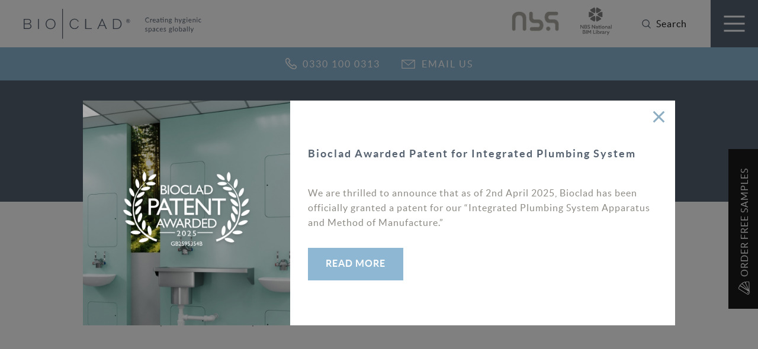

--- FILE ---
content_type: text/html; charset=UTF-8
request_url: https://bioclad.com/bioclad-extends-pastel-range/
body_size: 18127
content:
<!DOCTYPE html>

<html class="no-js" lang="en-GB">
  <head>
  <script>

    window.dataLayer = window.dataLayer || [];

    function gtag() {

        dataLayer.push(arguments);

    }

    gtag("consent", "default", {
        ad_storage: "denied",
        ad_user_data: "denied", 
        ad_personalization: "denied",
        analytics_storage: "denied",
        functionality_storage: "denied",
        personalization_storage: "denied",
        security_storage: "granted",
        wait_for_update: 2000,
    });

    gtag("set", "ads_data_redaction", true);
    gtag("set", "url_passthrough", true);

</script>
    <!-- Start cookieyes banner -->
    <script id="cookieyes" type="text/javascript" src="https://cdn-cookieyes.com/client_data/8393102961150f73fded3332/script.js"></script>
    <!-- End cookieyes banner -->

    <meta charset="UTF-8" />

    <title>BioClad extends Pastel range - BioClad</title>

    
<meta name="MobileOptimized" content="width">
<meta name="HandheldFriendly" content="true">
<meta name="viewport" content="width=device-width, initial-scale=1.0">
<meta http-equiv="X-UA-Compatible" content="IE=edge,chrome=1">
<!--[if IEMobile]><meta http-equiv="cleartype" content="on"><![endif]-->
    
<link rel="dns-prefetch" href="//fonts.googleapis.com">
<link rel="dns-prefetch" href="//www.google-analytics.com">
    

<link rel="apple-touch-icon" sizes="180x180" href="https://bioclad.com/wp-content/themes/bioclad/favicons/apple-touch-icon.png">
<link rel="icon" type="image/png" sizes="32x32" href="https://bioclad.com/wp-content/themes/bioclad/favicons/favicon-32x32.png">
<link rel="icon" type="image/png" sizes="16x16" href="https://bioclad.com/wp-content/themes/bioclad/favicons/favicon-16x16.png">
<!-- <link rel="manifest" href="https://bioclad.com/wp-content/themes/bioclad/favicons/manifest.json"> -->
<link rel="mask-icon" href="/https://bioclad.com/wp-content/themes/bioclad/favicons/safari-pinned-tab.svg" color="#5bbad5">
<meta name="theme-color" content="#ffffff">
    
<link href="https://fonts.googleapis.com/css?family=Roboto:300,400,500,700" rel="stylesheet">
<link rel="stylesheet" href="https://use.fontawesome.com/releases/v5.1.0/css/all.css" integrity="sha384-lKuwvrZot6UHsBSfcMvOkWwlCMgc0TaWr+30HWe3a4ltaBwTZhyTEggF5tJv8tbt" crossorigin="anonymous">
    <meta name='robots' content='index, follow, max-image-preview:large, max-snippet:-1, max-video-preview:-1' />

	<!-- This site is optimized with the Yoast SEO plugin v26.7 - https://yoast.com/wordpress/plugins/seo/ -->
	<link rel="canonical" href="https://bioclad.com/bioclad-extends-pastel-range/" />
	<meta property="og:locale" content="en_GB" />
	<meta property="og:type" content="article" />
	<meta property="og:title" content="BioClad extends Pastel range - BioClad" />
	<meta property="og:description" content="BioClad extends Pastel antimicrobial hygienic wall cladding range" />
	<meta property="og:url" content="https://bioclad.com/bioclad-extends-pastel-range/" />
	<meta property="og:site_name" content="BioClad" />
	<meta property="article:publisher" content="https://www.facebook.com/BioClad/" />
	<meta property="article:published_time" content="2012-05-09T13:34:29+00:00" />
	<meta property="article:modified_time" content="2019-10-28T17:10:02+00:00" />
	<meta name="author" content="littleadmin" />
	<meta name="twitter:card" content="summary_large_image" />
	<meta name="twitter:creator" content="@BioClad" />
	<meta name="twitter:site" content="@BioClad" />
	<meta name="twitter:label1" content="Written by" />
	<meta name="twitter:data1" content="littleadmin" />
	<!-- / Yoast SEO plugin. -->


<link rel='dns-prefetch' href='//ajax.googleapis.com' />
<link rel='dns-prefetch' href='//challenges.cloudflare.com' />
<link rel="alternate" title="oEmbed (JSON)" type="application/json+oembed" href="https://bioclad.com/wp-json/oembed/1.0/embed?url=https%3A%2F%2Fbioclad.com%2Fbioclad-extends-pastel-range%2F" />
<link rel="alternate" title="oEmbed (XML)" type="text/xml+oembed" href="https://bioclad.com/wp-json/oembed/1.0/embed?url=https%3A%2F%2Fbioclad.com%2Fbioclad-extends-pastel-range%2F&#038;format=xml" />
<style id='wp-img-auto-sizes-contain-inline-css' type='text/css'>
img:is([sizes=auto i],[sizes^="auto," i]){contain-intrinsic-size:3000px 1500px}
/*# sourceURL=wp-img-auto-sizes-contain-inline-css */
</style>
<style id='wp-block-library-inline-css' type='text/css'>
:root{--wp-block-synced-color:#7a00df;--wp-block-synced-color--rgb:122,0,223;--wp-bound-block-color:var(--wp-block-synced-color);--wp-editor-canvas-background:#ddd;--wp-admin-theme-color:#007cba;--wp-admin-theme-color--rgb:0,124,186;--wp-admin-theme-color-darker-10:#006ba1;--wp-admin-theme-color-darker-10--rgb:0,107,160.5;--wp-admin-theme-color-darker-20:#005a87;--wp-admin-theme-color-darker-20--rgb:0,90,135;--wp-admin-border-width-focus:2px}@media (min-resolution:192dpi){:root{--wp-admin-border-width-focus:1.5px}}.wp-element-button{cursor:pointer}:root .has-very-light-gray-background-color{background-color:#eee}:root .has-very-dark-gray-background-color{background-color:#313131}:root .has-very-light-gray-color{color:#eee}:root .has-very-dark-gray-color{color:#313131}:root .has-vivid-green-cyan-to-vivid-cyan-blue-gradient-background{background:linear-gradient(135deg,#00d084,#0693e3)}:root .has-purple-crush-gradient-background{background:linear-gradient(135deg,#34e2e4,#4721fb 50%,#ab1dfe)}:root .has-hazy-dawn-gradient-background{background:linear-gradient(135deg,#faaca8,#dad0ec)}:root .has-subdued-olive-gradient-background{background:linear-gradient(135deg,#fafae1,#67a671)}:root .has-atomic-cream-gradient-background{background:linear-gradient(135deg,#fdd79a,#004a59)}:root .has-nightshade-gradient-background{background:linear-gradient(135deg,#330968,#31cdcf)}:root .has-midnight-gradient-background{background:linear-gradient(135deg,#020381,#2874fc)}:root{--wp--preset--font-size--normal:16px;--wp--preset--font-size--huge:42px}.has-regular-font-size{font-size:1em}.has-larger-font-size{font-size:2.625em}.has-normal-font-size{font-size:var(--wp--preset--font-size--normal)}.has-huge-font-size{font-size:var(--wp--preset--font-size--huge)}.has-text-align-center{text-align:center}.has-text-align-left{text-align:left}.has-text-align-right{text-align:right}.has-fit-text{white-space:nowrap!important}#end-resizable-editor-section{display:none}.aligncenter{clear:both}.items-justified-left{justify-content:flex-start}.items-justified-center{justify-content:center}.items-justified-right{justify-content:flex-end}.items-justified-space-between{justify-content:space-between}.screen-reader-text{border:0;clip-path:inset(50%);height:1px;margin:-1px;overflow:hidden;padding:0;position:absolute;width:1px;word-wrap:normal!important}.screen-reader-text:focus{background-color:#ddd;clip-path:none;color:#444;display:block;font-size:1em;height:auto;left:5px;line-height:normal;padding:15px 23px 14px;text-decoration:none;top:5px;width:auto;z-index:100000}html :where(.has-border-color){border-style:solid}html :where([style*=border-top-color]){border-top-style:solid}html :where([style*=border-right-color]){border-right-style:solid}html :where([style*=border-bottom-color]){border-bottom-style:solid}html :where([style*=border-left-color]){border-left-style:solid}html :where([style*=border-width]){border-style:solid}html :where([style*=border-top-width]){border-top-style:solid}html :where([style*=border-right-width]){border-right-style:solid}html :where([style*=border-bottom-width]){border-bottom-style:solid}html :where([style*=border-left-width]){border-left-style:solid}html :where(img[class*=wp-image-]){height:auto;max-width:100%}:where(figure){margin:0 0 1em}html :where(.is-position-sticky){--wp-admin--admin-bar--position-offset:var(--wp-admin--admin-bar--height,0px)}@media screen and (max-width:600px){html :where(.is-position-sticky){--wp-admin--admin-bar--position-offset:0px}}

/*# sourceURL=wp-block-library-inline-css */
</style><style id='global-styles-inline-css' type='text/css'>
:root{--wp--preset--aspect-ratio--square: 1;--wp--preset--aspect-ratio--4-3: 4/3;--wp--preset--aspect-ratio--3-4: 3/4;--wp--preset--aspect-ratio--3-2: 3/2;--wp--preset--aspect-ratio--2-3: 2/3;--wp--preset--aspect-ratio--16-9: 16/9;--wp--preset--aspect-ratio--9-16: 9/16;--wp--preset--color--black: #000000;--wp--preset--color--cyan-bluish-gray: #abb8c3;--wp--preset--color--white: #ffffff;--wp--preset--color--pale-pink: #f78da7;--wp--preset--color--vivid-red: #cf2e2e;--wp--preset--color--luminous-vivid-orange: #ff6900;--wp--preset--color--luminous-vivid-amber: #fcb900;--wp--preset--color--light-green-cyan: #7bdcb5;--wp--preset--color--vivid-green-cyan: #00d084;--wp--preset--color--pale-cyan-blue: #8ed1fc;--wp--preset--color--vivid-cyan-blue: #0693e3;--wp--preset--color--vivid-purple: #9b51e0;--wp--preset--gradient--vivid-cyan-blue-to-vivid-purple: linear-gradient(135deg,rgb(6,147,227) 0%,rgb(155,81,224) 100%);--wp--preset--gradient--light-green-cyan-to-vivid-green-cyan: linear-gradient(135deg,rgb(122,220,180) 0%,rgb(0,208,130) 100%);--wp--preset--gradient--luminous-vivid-amber-to-luminous-vivid-orange: linear-gradient(135deg,rgb(252,185,0) 0%,rgb(255,105,0) 100%);--wp--preset--gradient--luminous-vivid-orange-to-vivid-red: linear-gradient(135deg,rgb(255,105,0) 0%,rgb(207,46,46) 100%);--wp--preset--gradient--very-light-gray-to-cyan-bluish-gray: linear-gradient(135deg,rgb(238,238,238) 0%,rgb(169,184,195) 100%);--wp--preset--gradient--cool-to-warm-spectrum: linear-gradient(135deg,rgb(74,234,220) 0%,rgb(151,120,209) 20%,rgb(207,42,186) 40%,rgb(238,44,130) 60%,rgb(251,105,98) 80%,rgb(254,248,76) 100%);--wp--preset--gradient--blush-light-purple: linear-gradient(135deg,rgb(255,206,236) 0%,rgb(152,150,240) 100%);--wp--preset--gradient--blush-bordeaux: linear-gradient(135deg,rgb(254,205,165) 0%,rgb(254,45,45) 50%,rgb(107,0,62) 100%);--wp--preset--gradient--luminous-dusk: linear-gradient(135deg,rgb(255,203,112) 0%,rgb(199,81,192) 50%,rgb(65,88,208) 100%);--wp--preset--gradient--pale-ocean: linear-gradient(135deg,rgb(255,245,203) 0%,rgb(182,227,212) 50%,rgb(51,167,181) 100%);--wp--preset--gradient--electric-grass: linear-gradient(135deg,rgb(202,248,128) 0%,rgb(113,206,126) 100%);--wp--preset--gradient--midnight: linear-gradient(135deg,rgb(2,3,129) 0%,rgb(40,116,252) 100%);--wp--preset--font-size--small: 13px;--wp--preset--font-size--medium: 20px;--wp--preset--font-size--large: 36px;--wp--preset--font-size--x-large: 42px;--wp--preset--spacing--20: 0.44rem;--wp--preset--spacing--30: 0.67rem;--wp--preset--spacing--40: 1rem;--wp--preset--spacing--50: 1.5rem;--wp--preset--spacing--60: 2.25rem;--wp--preset--spacing--70: 3.38rem;--wp--preset--spacing--80: 5.06rem;--wp--preset--shadow--natural: 6px 6px 9px rgba(0, 0, 0, 0.2);--wp--preset--shadow--deep: 12px 12px 50px rgba(0, 0, 0, 0.4);--wp--preset--shadow--sharp: 6px 6px 0px rgba(0, 0, 0, 0.2);--wp--preset--shadow--outlined: 6px 6px 0px -3px rgb(255, 255, 255), 6px 6px rgb(0, 0, 0);--wp--preset--shadow--crisp: 6px 6px 0px rgb(0, 0, 0);}:where(.is-layout-flex){gap: 0.5em;}:where(.is-layout-grid){gap: 0.5em;}body .is-layout-flex{display: flex;}.is-layout-flex{flex-wrap: wrap;align-items: center;}.is-layout-flex > :is(*, div){margin: 0;}body .is-layout-grid{display: grid;}.is-layout-grid > :is(*, div){margin: 0;}:where(.wp-block-columns.is-layout-flex){gap: 2em;}:where(.wp-block-columns.is-layout-grid){gap: 2em;}:where(.wp-block-post-template.is-layout-flex){gap: 1.25em;}:where(.wp-block-post-template.is-layout-grid){gap: 1.25em;}.has-black-color{color: var(--wp--preset--color--black) !important;}.has-cyan-bluish-gray-color{color: var(--wp--preset--color--cyan-bluish-gray) !important;}.has-white-color{color: var(--wp--preset--color--white) !important;}.has-pale-pink-color{color: var(--wp--preset--color--pale-pink) !important;}.has-vivid-red-color{color: var(--wp--preset--color--vivid-red) !important;}.has-luminous-vivid-orange-color{color: var(--wp--preset--color--luminous-vivid-orange) !important;}.has-luminous-vivid-amber-color{color: var(--wp--preset--color--luminous-vivid-amber) !important;}.has-light-green-cyan-color{color: var(--wp--preset--color--light-green-cyan) !important;}.has-vivid-green-cyan-color{color: var(--wp--preset--color--vivid-green-cyan) !important;}.has-pale-cyan-blue-color{color: var(--wp--preset--color--pale-cyan-blue) !important;}.has-vivid-cyan-blue-color{color: var(--wp--preset--color--vivid-cyan-blue) !important;}.has-vivid-purple-color{color: var(--wp--preset--color--vivid-purple) !important;}.has-black-background-color{background-color: var(--wp--preset--color--black) !important;}.has-cyan-bluish-gray-background-color{background-color: var(--wp--preset--color--cyan-bluish-gray) !important;}.has-white-background-color{background-color: var(--wp--preset--color--white) !important;}.has-pale-pink-background-color{background-color: var(--wp--preset--color--pale-pink) !important;}.has-vivid-red-background-color{background-color: var(--wp--preset--color--vivid-red) !important;}.has-luminous-vivid-orange-background-color{background-color: var(--wp--preset--color--luminous-vivid-orange) !important;}.has-luminous-vivid-amber-background-color{background-color: var(--wp--preset--color--luminous-vivid-amber) !important;}.has-light-green-cyan-background-color{background-color: var(--wp--preset--color--light-green-cyan) !important;}.has-vivid-green-cyan-background-color{background-color: var(--wp--preset--color--vivid-green-cyan) !important;}.has-pale-cyan-blue-background-color{background-color: var(--wp--preset--color--pale-cyan-blue) !important;}.has-vivid-cyan-blue-background-color{background-color: var(--wp--preset--color--vivid-cyan-blue) !important;}.has-vivid-purple-background-color{background-color: var(--wp--preset--color--vivid-purple) !important;}.has-black-border-color{border-color: var(--wp--preset--color--black) !important;}.has-cyan-bluish-gray-border-color{border-color: var(--wp--preset--color--cyan-bluish-gray) !important;}.has-white-border-color{border-color: var(--wp--preset--color--white) !important;}.has-pale-pink-border-color{border-color: var(--wp--preset--color--pale-pink) !important;}.has-vivid-red-border-color{border-color: var(--wp--preset--color--vivid-red) !important;}.has-luminous-vivid-orange-border-color{border-color: var(--wp--preset--color--luminous-vivid-orange) !important;}.has-luminous-vivid-amber-border-color{border-color: var(--wp--preset--color--luminous-vivid-amber) !important;}.has-light-green-cyan-border-color{border-color: var(--wp--preset--color--light-green-cyan) !important;}.has-vivid-green-cyan-border-color{border-color: var(--wp--preset--color--vivid-green-cyan) !important;}.has-pale-cyan-blue-border-color{border-color: var(--wp--preset--color--pale-cyan-blue) !important;}.has-vivid-cyan-blue-border-color{border-color: var(--wp--preset--color--vivid-cyan-blue) !important;}.has-vivid-purple-border-color{border-color: var(--wp--preset--color--vivid-purple) !important;}.has-vivid-cyan-blue-to-vivid-purple-gradient-background{background: var(--wp--preset--gradient--vivid-cyan-blue-to-vivid-purple) !important;}.has-light-green-cyan-to-vivid-green-cyan-gradient-background{background: var(--wp--preset--gradient--light-green-cyan-to-vivid-green-cyan) !important;}.has-luminous-vivid-amber-to-luminous-vivid-orange-gradient-background{background: var(--wp--preset--gradient--luminous-vivid-amber-to-luminous-vivid-orange) !important;}.has-luminous-vivid-orange-to-vivid-red-gradient-background{background: var(--wp--preset--gradient--luminous-vivid-orange-to-vivid-red) !important;}.has-very-light-gray-to-cyan-bluish-gray-gradient-background{background: var(--wp--preset--gradient--very-light-gray-to-cyan-bluish-gray) !important;}.has-cool-to-warm-spectrum-gradient-background{background: var(--wp--preset--gradient--cool-to-warm-spectrum) !important;}.has-blush-light-purple-gradient-background{background: var(--wp--preset--gradient--blush-light-purple) !important;}.has-blush-bordeaux-gradient-background{background: var(--wp--preset--gradient--blush-bordeaux) !important;}.has-luminous-dusk-gradient-background{background: var(--wp--preset--gradient--luminous-dusk) !important;}.has-pale-ocean-gradient-background{background: var(--wp--preset--gradient--pale-ocean) !important;}.has-electric-grass-gradient-background{background: var(--wp--preset--gradient--electric-grass) !important;}.has-midnight-gradient-background{background: var(--wp--preset--gradient--midnight) !important;}.has-small-font-size{font-size: var(--wp--preset--font-size--small) !important;}.has-medium-font-size{font-size: var(--wp--preset--font-size--medium) !important;}.has-large-font-size{font-size: var(--wp--preset--font-size--large) !important;}.has-x-large-font-size{font-size: var(--wp--preset--font-size--x-large) !important;}
/*# sourceURL=global-styles-inline-css */
</style>

<style id='classic-theme-styles-inline-css' type='text/css'>
/*! This file is auto-generated */
.wp-block-button__link{color:#fff;background-color:#32373c;border-radius:9999px;box-shadow:none;text-decoration:none;padding:calc(.667em + 2px) calc(1.333em + 2px);font-size:1.125em}.wp-block-file__button{background:#32373c;color:#fff;text-decoration:none}
/*# sourceURL=/wp-includes/css/classic-themes.min.css */
</style>
<link rel='stylesheet' id='contact-form-7-css' href='https://bioclad.com/wp-content/plugins/contact-form-7/includes/css/styles.css?ver=6.1.4' type='text/css' media='all' />
<link rel='stylesheet' id='styles-css' href='https://bioclad.com/wp-content/themes/bioclad/build/css/styles.css?ver=6.9' type='text/css' media='all' />
<script type="text/javascript" src="https://ajax.googleapis.com/ajax/libs/jquery/3.1.0/jquery.min.js?ver=3.1.0" id="jquery-js"></script>
<link rel="https://api.w.org/" href="https://bioclad.com/wp-json/" /><link rel="alternate" title="JSON" type="application/json" href="https://bioclad.com/wp-json/wp/v2/posts/1130" /><link rel='shortlink' href='https://bioclad.com/?p=1130' />
<script type="text/javascript">
_linkedin_partner_id = "1905140";
window._linkedin_data_partner_ids = window._linkedin_data_partner_ids || [];
window._linkedin_data_partner_ids.push(_linkedin_partner_id);
</script><script type="text/javascript">
(function(){var s = document.getElementsByTagName("script")[0];
var b = document.createElement("script");
b.type = "text/javascript";b.async = true;
b.src = "https://snap.licdn.com/li.lms-analytics/insight.min.js";
s.parentNode.insertBefore(b, s);})();
</script>
<noscript>
<img height="1" width="1" style="display:none;" alt="" src="https://px.ads.linkedin.com/collect/?pid=1905140&fmt=gif" />
</noscript>

<script type="application/ld+json" class="saswp-schema-markup-output">
[{"@context":"https:\/\/schema.org\/","@graph":[{"@context":"https:\/\/schema.org\/","@type":"SiteNavigationElement","@id":"https:\/\/bioclad.com\/#about","name":"About","url":"https:\/\/bioclad.com\/about-us\/"},{"@context":"https:\/\/schema.org\/","@type":"SiteNavigationElement","@id":"https:\/\/bioclad.com\/#cpd-presentation-on-hygienic-wall-cladding","name":"CPD Presentation on hygienic wall cladding","url":"https:\/\/bioclad.com\/cpd-presentation\/"},{"@context":"https:\/\/schema.org\/","@type":"SiteNavigationElement","@id":"https:\/\/bioclad.com\/#products","name":"Products","url":"https:\/\/bioclad.com\/products\/"},{"@context":"https:\/\/schema.org\/","@type":"SiteNavigationElement","@id":"https:\/\/bioclad.com\/#antimicrobial-wall-cladding","name":"Antimicrobial Wall Cladding","url":"https:\/\/bioclad.com\/product\/antimicrobial-wall-cladding\/"},{"@context":"https:\/\/schema.org\/","@type":"SiteNavigationElement","@id":"https:\/\/bioclad.com\/#hygienic-wall-cladding","name":"Hygienic Wall Cladding","url":"https:\/\/bioclad.com\/product\/hygienic-wall-cladding\/"},{"@context":"https:\/\/schema.org\/","@type":"SiteNavigationElement","@id":"https:\/\/bioclad.com\/#wall-protection","name":"Wall Protection","url":"https:\/\/bioclad.com\/product\/wall-protection\/"},{"@context":"https:\/\/schema.org\/","@type":"SiteNavigationElement","@id":"https:\/\/bioclad.com\/#ips","name":"IPS","url":"https:\/\/bioclad.com\/product\/ips\/"},{"@context":"https:\/\/schema.org\/","@type":"SiteNavigationElement","@id":"https:\/\/bioclad.com\/#photoclad","name":"PhotoClad","url":"https:\/\/bioclad.com\/product\/photoclad\/"},{"@context":"https:\/\/schema.org\/","@type":"SiteNavigationElement","@id":"https:\/\/bioclad.com\/#sectors","name":"Sectors","url":"https:\/\/bioclad.com\/sectors\/"},{"@context":"https:\/\/schema.org\/","@type":"SiteNavigationElement","@id":"https:\/\/bioclad.com\/#healthcare","name":"Healthcare","url":"https:\/\/bioclad.com\/sector\/healthcare\/"},{"@context":"https:\/\/schema.org\/","@type":"SiteNavigationElement","@id":"https:\/\/bioclad.com\/#education","name":"Education","url":"https:\/\/bioclad.com\/sector\/education\/"},{"@context":"https:\/\/schema.org\/","@type":"SiteNavigationElement","@id":"https:\/\/bioclad.com\/#sports-leisure","name":"Sports & Leisure","url":"https:\/\/bioclad.com\/sector\/sports-leisure\/"},{"@context":"https:\/\/schema.org\/","@type":"SiteNavigationElement","@id":"https:\/\/bioclad.com\/#hospitality","name":"Hospitality","url":"https:\/\/bioclad.com\/sector\/hospitality\/"},{"@context":"https:\/\/schema.org\/","@type":"SiteNavigationElement","@id":"https:\/\/bioclad.com\/#commercial","name":"Commercial","url":"https:\/\/bioclad.com\/sector\/commercial\/"},{"@context":"https:\/\/schema.org\/","@type":"SiteNavigationElement","@id":"https:\/\/bioclad.com\/#animal-care","name":"Animal Care","url":"https:\/\/bioclad.com\/sector\/animal-care\/"},{"@context":"https:\/\/schema.org\/","@type":"SiteNavigationElement","@id":"https:\/\/bioclad.com\/#pharmaceutical","name":"Pharmaceutical","url":"https:\/\/bioclad.com\/sector\/pharmaceutical\/"},{"@context":"https:\/\/schema.org\/","@type":"SiteNavigationElement","@id":"https:\/\/bioclad.com\/#antimicrobial-technology","name":"Antimicrobial Technology","url":"https:\/\/bioclad.com\/antimicrobial-technology\/"},{"@context":"https:\/\/schema.org\/","@type":"SiteNavigationElement","@id":"https:\/\/bioclad.com\/#projects-case-studies","name":"Projects &#038; Case Studies","url":"https:\/\/bioclad.com\/projects-case-studies\/"},{"@context":"https:\/\/schema.org\/","@type":"SiteNavigationElement","@id":"https:\/\/bioclad.com\/#testimonials","name":"Testimonials","url":"https:\/\/bioclad.com\/testimonials\/"},{"@context":"https:\/\/schema.org\/","@type":"SiteNavigationElement","@id":"https:\/\/bioclad.com\/#technical-documents-brochures","name":"Technical Documents &#038; Brochures","url":"https:\/\/bioclad.com\/technical-documents\/"},{"@context":"https:\/\/schema.org\/","@type":"SiteNavigationElement","@id":"https:\/\/bioclad.com\/#hygienic-wall-cladding-training-courses","name":"Hygienic Wall Cladding Training Courses","url":"https:\/\/bioclad.com\/training-course\/"},{"@context":"https:\/\/schema.org\/","@type":"SiteNavigationElement","@id":"https:\/\/bioclad.com\/#news-insights","name":"News &#038; Insights","url":"https:\/\/bioclad.com\/news-insights\/"},{"@context":"https:\/\/schema.org\/","@type":"SiteNavigationElement","@id":"https:\/\/bioclad.com\/#contact","name":"Contact","url":"https:\/\/bioclad.com\/contact-us\/"}]},

{"@context":"https:\/\/schema.org\/","@type":"BlogPosting","@id":"https:\/\/bioclad.com\/bioclad-extends-pastel-range\/#BlogPosting","url":"https:\/\/bioclad.com\/bioclad-extends-pastel-range\/","inLanguage":"en-GB","mainEntityOfPage":"https:\/\/bioclad.com\/bioclad-extends-pastel-range\/","headline":"BioClad extends Pastel range","description":"BioClad extends Pastel antimicrobial hygienic wall cladding range","articleBody":"BioClad have extended their hygienic wall cladding pastel range.    Samples available on request at bioclad.com    &nbsp;    &nbsp;","keywords":"","datePublished":"2012-05-09T14:34:29+01:00","dateModified":"2019-10-28T17:10:02+00:00","author":{"@type":"Person","name":"littleadmin","url":"https:\/\/bioclad.com\/author\/littleadmin\/","sameAs":[],"image":{"@type":"ImageObject","url":"https:\/\/secure.gravatar.com\/avatar\/c7fb6e86f046e589d84aebe8efea7aa743cb2e22ad77140eaf37996b0bd1f2de?s=96&d=mm&r=g","height":96,"width":96}},"editor":{"@type":"Person","name":"littleadmin","url":"https:\/\/bioclad.com\/author\/littleadmin\/","sameAs":[],"image":{"@type":"ImageObject","url":"https:\/\/secure.gravatar.com\/avatar\/c7fb6e86f046e589d84aebe8efea7aa743cb2e22ad77140eaf37996b0bd1f2de?s=96&d=mm&r=g","height":96,"width":96}},"publisher":{"@type":"Organization","name":"BioClad","url":"https:\/\/bioclad.com","logo":{"@type":"ImageObject","url":"https:\/\/bioclad.com\/wp-content\/uploads\/2020\/01\/bioclad-logo.jpg","width":396,"height":67}},"image":{"@type":"ImageObject","@id":"https:\/\/bioclad.com\/bioclad-extends-pastel-range\/#primaryimage","url":"https:\/\/bioclad.com\/wp-content\/uploads\/2020\/01\/bioclad-logo.jpg","width":"396","height":"67"}}]
</script>

<noscript><style>.lazyload[data-src]{display:none !important;}</style></noscript><style>.lazyload{background-image:none !important;}.lazyload:before{background-image:none !important;}</style><link rel="amphtml" href="https://bioclad.com/bioclad-extends-pastel-range/amp/">
    <!-- Google Analytics -->
    <script>(function(i,s,o,g,r,a,m){i['GoogleAnalyticsObject']=r;i[r]=i[r]||function(){(i[r].q=i[r].q||[]).push(arguments)},i[r].l=1*new Date();a=s.createElement(o),m=s.getElementsByTagName(o)[0];a.async=1;a.src=g;m.parentNode.insertBefore(a,m)})(window,document,'script','//www.google-analytics.com/analytics.js','ga');ga('create','UA-33368801-1','auto');ga('send','pageview');</script>

    <!-- Global site tag (gtag.js) - Google Ads: 730486613 -->
    <script async src="https://www.googletagmanager.com/gtag/js?id=AW-730486613"></script>
    <script>
      window.dataLayer = window.dataLayer || [];
      function gtag(){dataLayer.push(arguments);}
      gtag('js', new Date());

      gtag('config', 'AW-730486613');
    </script>

    <!-- Google Tag Manager -->
    <script>(function(w,d,s,l,i){w[l]=w[l]||[];w[l].push({'gtm.start':
    new Date().getTime(),event:'gtm.js'});var f=d.getElementsByTagName(s)[0],
    j=d.createElement(s),dl=l!='dataLayer'?'&l='+l:'';j.async=true;j.src=
    'https://www.googletagmanager.com/gtm.js?id='+i+dl;f.parentNode.insertBefore(j,f);
    })(window,document,'script','dataLayer','GTM-N8JL4Q7');</script>
    <!-- End Google Tag Manager -->


    <!-- Lead Forensics -->
    <script type="text/javascript" src="https://secure.leadforensics.com/js/151287.js"></script>
    <noscript><img src="https://secure.leadforensics.com/151287.png" alt="" style="display:none;" /></noscript>
  </head>
  
  <body class="page page--single wp-singular post-template-default single wp-theme-bioclad page--1130 single--post single--1130">
    <!-- Google Tag Manager (noscript) -->
    <noscript><iframe src="https://www.googletagmanager.com/ns.html?id=GTM-N8JL4Q7"
    height="0" width="0" style="display:none;visibility:hidden"></iframe></noscript>
    <!-- End Google Tag Manager (noscript) -->
    
    <span class="svg-sprite" hidden><svg><defs><symbol id="icon--search" viewBox="0 0 31.21 32.12"><path fill="#566270" d="M30.76 29.61l-7.33-7a13.51 13.51 0 1 0-2.2 1.92l7.52 7.17a1.45 1.45 0 0 0 2-2.11zM2.62 13.49A10.88 10.88 0 1 1 13.5 24.37 10.89 10.89 0 0 1 2.62 13.49z"/></symbol><symbol id="icon--phone" viewBox="0 0 22.04 22.04"><path fill="#fff" d="M4.62 1.15a.84.84 0 0 1 .59.24l.07.08L7.93 5a.84.84 0 0 1-.17 1.18c-2 1.46-2.75 1.19-.93 3.87a25.77 25.77 0 0 0 2.28 2.85A25.77 25.77 0 0 0 12 15.21a4.59 4.59 0 0 0 2.07 1c.66 0 .91-.76 1.8-2a.84.84 0 0 1 1.13-.1l3.56 2.64.08.07a.84.84 0 0 1 .07 1.09L19.18 20l-.22.27a2.48 2.48 0 0 1-1.79.63c-2.63 0-6.78-2.55-10.25-5.78-4.13-4.42-7.14-10-5.15-12L2 2.86l2.12-1.54a.84.84 0 0 1 .5-.17m0-1.15a2 2 0 0 0-1.19.39L1.36 1.93a4.55 4.55 0 0 0-.36.3C-1.71 5 1.61 11.1 6.09 15.89 9.3 18.9 13.85 22 17.18 22a3.58 3.58 0 0 0 2.59-.95 4.53 4.53 0 0 0 .3-.36l1.54-2.07a2 2 0 0 0-.14-2.62l-.19-.16-3.56-2.64a2 2 0 0 0-1.19-.39 2 2 0 0 0-1.6.8c-.26.35-.47.66-.65.94s-.25.38-.35.51a9 9 0 0 1-1.29-.78 25 25 0 0 1-2.66-2.15 25 25 0 0 1-2.2-2.69A8.56 8.56 0 0 1 7 8.14l.51-.35c.27-.18.59-.39.94-.65a2 2 0 0 0 .41-2.79L6.21.79 6 .59A2 2 0 0 0 4.62 0z"/></symbol><symbol id="icon--email" viewBox="0 0 22.4 15.08"><path fill="none" stroke-linecap="round" stroke-linejoin="round" stroke-width="1.14" d="M.57.57h21.26v13.94H.57V.57z"/><path fill="none" stroke-linecap="round" stroke-linejoin="round" stroke-width="1.14" d="M21.83.57L11.2 9.28.57.57"/></symbol><symbol id="icon--map-marker" viewBox="0 0 11.61 14.61"><path fill="none" stroke="#fff" stroke-linecap="round" stroke-linejoin="round" stroke-width=".78" d="M5.81.39a5.42 5.42 0 0 1 4.84 7.84 37.4 37.4 0 0 1-4.84 6 37.39 37.39 0 0 1-4.81-6A5.42 5.42 0 0 1 5.81.39z"/><circle fill="none" stroke="#fff" stroke-linecap="round" stroke-linejoin="round" stroke-width=".78" cx="5.77" cy="5.72" r="2.18"/></symbol><symbol id="icon--twitter" viewBox="0 0 15.58 12.66"><path d="M14 3.15v.41a9 9 0 0 1-9.1 9.1A9 9 0 0 1 0 11.23a6.51 6.51 0 0 0 .76 0 6.42 6.42 0 0 0 4-1.37 3.2 3.2 0 0 1-3-2.22 3.21 3.21 0 0 0 1.44-.05 3.2 3.2 0 0 1-2.57-3.1 3.18 3.18 0 0 0 1.45.4 3.2 3.2 0 0 1-1-4.27 9.08 9.08 0 0 0 6.59 3.31A3.2 3.2 0 0 1 13.12 1a6.4 6.4 0 0 0 2-.78A3.21 3.21 0 0 1 13.75 2a6.39 6.39 0 0 0 1.84-.5A6.5 6.5 0 0 1 14 3.15z"/></symbol><symbol id="icon--linkedin" viewBox="0 0 18.81 17.97"><path id="LinkedIn" d="M18.81 11v7h-4v-6.51c0-1.63-.58-2.74-2-2.74a2.21 2.21 0 0 0-2.07 1.47 2.76 2.76 0 0 0-.13 1V18h-4s.05-11 0-12.13h4v1.7a4 4 0 0 1 3.63-2c2.58-.01 4.57 1.72 4.57 5.43zM2.28 0a2.1 2.1 0 1 0-.05 4.19A2.1 2.1 0 1 0 2.28 0zm-2 18h4V5.85h-4z"/></symbol><symbol id="icon--instagram" viewBox="0 0 12.92 12.92"><path d="M6.46 1.16h2.61a3.57 3.57 0 0 1 1.2.22 2 2 0 0 1 .74.48 2 2 0 0 1 .48.74 3.57 3.57 0 0 1 .22 1.2v5.22a3.57 3.57 0 0 1-.22 1.2 2.14 2.14 0 0 1-1.23 1.23 3.57 3.57 0 0 1-1.2.22H3.84a3.57 3.57 0 0 1-1.2-.22 2 2 0 0 1-.73-.45 2 2 0 0 1-.48-.74 3.57 3.57 0 0 1-.22-1.2V3.84a3.57 3.57 0 0 1 .22-1.2 2 2 0 0 1 .48-.74 2 2 0 0 1 .74-.48 3.57 3.57 0 0 1 1.2-.22h2.61m0-1.2H3.8a4.74 4.74 0 0 0-1.57.3 3.17 3.17 0 0 0-1.14.75 3.17 3.17 0 0 0-.75 1.18A4.74 4.74 0 0 0 0 3.8v5.32a4.74 4.74 0 0 0 .3 1.57 3.17 3.17 0 0 0 .75 1.14 3.17 3.17 0 0 0 1.14.75 4.74 4.74 0 0 0 1.57.3h5.32a4.74 4.74 0 0 0 1.57-.3 3.3 3.3 0 0 0 1.89-1.89 4.74 4.74 0 0 0 .3-1.57V3.8a4.74 4.74 0 0 0-.3-1.57 3.17 3.17 0 0 0-.75-1.14 3.17 3.17 0 0 0-1.1-.75A4.74 4.74 0 0 0 9.12 0H6.46z"/><path d="M6.46 3.14a3.32 3.32 0 1 0 3.32 3.32 3.32 3.32 0 0 0-3.32-3.32zm0 5.47a2.15 2.15 0 1 1 2.15-2.15 2.15 2.15 0 0 1-2.15 2.15z"/><circle cx="9.91" cy="3.01" r=".78"/></symbol><symbol id="icon--samples" viewBox="0 0 21.87 24.63"><rect fill="none" stroke="#fff" stroke-linecap="round" stroke-linejoin="round" stroke-width="1.1" x="7.85" y="5.32" width="6.17" height="21.67" rx="1.14" ry="1.14" transform="rotate(-58 10.917 16.107)"/><path fill="none" stroke="#fff" stroke-linecap="round" stroke-linejoin="round" stroke-width="1.1" d="M6.22 4.59L3.36 7.21a1.15 1.15 0 0 0-.3 1.25 1.15 1.15 0 0 1 1.3-.06l16.19 10.13L7.84 4.66a1.15 1.15 0 0 0-1.62-.07z"/><circle fill="#fff" cx="18.04" cy="20.6" r="1.07" transform="rotate(-57.96 18.038 20.596)"/><path fill="none" stroke="#fff" stroke-linecap="round" stroke-linejoin="round" stroke-width="1.1" d="M20.45 18.47L13.11 1.9a1.15 1.15 0 0 0-1.51-.58L8.06 2.88a1.15 1.15 0 0 0-.58 1.51"/><path fill="none" stroke="#fff" stroke-linecap="round" stroke-linejoin="round" stroke-width="1.1" d="M20.34 18.4l-.27-16.72A1.15 1.15 0 0 0 18.9.55L15 .61a1.15 1.15 0 0 0-1.1 1.17v2"/></symbol><symbol id="icon--globe" viewBox="0 0 15.75 15.75"><path fill="none" stroke="#566270" stroke-linecap="round" stroke-linejoin="round" stroke-width=".75" d="M7.87.37a7.5 7.5 0 1 1-7.5 7.5 7.5 7.5 0 0 1 7.5-7.5zm0 0v15M.38 7.87h14.99"/><path fill="none" stroke="#566270" stroke-linecap="round" stroke-linejoin="round" stroke-width=".75" d="M13.18 2.65a8.08 8.08 0 0 1-5.3 1.71 8.09 8.09 0 0 1-5.3-1.71m10.6 10.45a8.08 8.08 0 0 0-5.3-1.71 8.09 8.09 0 0 0-5.3 1.71"/><path fill="none" stroke="#566270" stroke-linecap="round" stroke-linejoin="round" stroke-width=".75" d="M7.81 15.29a9 9 0 0 1-3.75-7.4A9 9 0 0 1 7.79.5m.26 14.79a9 9 0 0 0 3.75-7.4A9 9 0 0 0 8.07.5"/></symbol></defs></svg></span>

    
<script>
	var stylesheet_directory_uri = "https://bioclad.com/wp-content/themes/bioclad";
</script>

<div class="fixed-header">
	<header>
		<div class="header__col">
			<a href="https://bioclad.com" class="header__logo">
				<img src="[data-uri]" alt="Bioclad Logo" data-src="https://bioclad.com/wp-content/themes/bioclad/images/opt/logo.svg" decoding="async" class="lazyload"><noscript><img src="https://bioclad.com/wp-content/themes/bioclad/images/opt/logo.svg" alt="Bioclad Logo" data-eio="l"></noscript>
				<img src="[data-uri]" alt="Bioclad Logo" data-src="https://bioclad.com/wp-content/themes/bioclad/images/opt/logo-text-only.svg" decoding="async" class="lazyload"><noscript><img src="https://bioclad.com/wp-content/themes/bioclad/images/opt/logo-text-only.svg" alt="Bioclad Logo" data-eio="l"></noscript>
			</a>
		</div>
		
		<div class="header__col header__col--flex-end">
			<div class="header__accreds">
																		<a href="https://www.ribaproductselector.com/bioclad/12400/overview.aspx" target="_blank">
							<img src="[data-uri]" alt="" data-src="https://bioclad.com/wp-content/uploads/2019/03/accreditation.png" decoding="async" class="lazyload" data-eio-rwidth="88" data-eio-rheight="38"><noscript><img src="https://bioclad.com/wp-content/uploads/2019/03/accreditation.png" alt="" data-eio="l"></noscript>
						</a>
																							<a href="https://www.ribaproductselector.com/bioclad/12400/bim.aspx" target="_blank">
							<img src="[data-uri]" alt="NBS BIM Logo" data-src="https://bioclad.com/wp-content/uploads/2020/06/rsz_2nbs-national-bim-library-endorsement-stamp-white-eps.png" decoding="async" class="lazyload" data-eio-rwidth="110" data-eio-rheight="110"><noscript><img src="https://bioclad.com/wp-content/uploads/2020/06/rsz_2nbs-national-bim-library-endorsement-stamp-white-eps.png" alt="NBS BIM Logo" data-eio="l"></noscript>
						</a>
								 
			</div>

			<div class="header__search-trigger" role="button" data-open-search-trigger>
				<svg width="15" height="15">
					<use xlink:href="#icon--search"></use>
				</svg>
				<span>Search</span>
			</div>

			<div class="nav__trigger" data-nav-trigger data-close-search-trigger>
				<span>Toggle Menu</span>
			</div>
		</div>

		<div class="header__search-container">
			<form class="form--white" action="https://bioclad.com">
				<div class="form__field">
					<label for="s" class="form__label">Search</label>
					<input type="text" placeholder="What are you looking for?" name="s" id="s">
					<input type="submit" id="searchsubmit" value="Search" class="icon-search">
				</div>
			</form>
		</div>
	</header>

	<div class="contact-cta-strip">
		<div class="container">
			<div class="row">
				<div class="col-xs-12 contact-cta-strip__inner">
					<a href="tel:03301000313">
						<svg width="19" height="19">
							<use xlink:href="#icon--phone"></use>
						</svg>
						<span>0330 100 0313</span>
					</a>
					<a href="mailto:sophie.warhurst@bioclad.com?subject=Enquiry - /bioclad-extends-pastel-range/&body=Name:%0D%0A%0D%0ACompany:%0D%0A%0D%0AMessage:%0D%0A" data-tm-email="Header">
						<svg width="25" height="15">
							<use xlink:href="#icon--email"></use>
						</svg>
						<span>Email us</span>
					</a>
				</div>
			</div>
		</div>
	</div>
</div>

<div class="nav-overlay">
	<div class="nav-overlay__col nav-overlay__col--logos">
		<p>We are proud to be accredited by:</p>
		<div class="logo-container">
											<div>
											<a href="https://www.ribaproductselector.com/bioclad/12400/overview.aspx" target="_blank">
							<img src="[data-uri]" alt="" data-src="https://bioclad.com/wp-content/uploads/2019/03/accreditation-1.png" decoding="async" class="lazyload" data-eio-rwidth="253" data-eio-rheight="190"><noscript><img src="https://bioclad.com/wp-content/uploads/2019/03/accreditation-1.png" alt="" data-eio="l"></noscript>
						</a>
									</div>
											<div>
											<a href="https://bioclad.com/royal-forces-signature/" target="_blank">
							<img src="[data-uri]" alt="" data-src="https://bioclad.com/wp-content/uploads/2019/03/armed-forces-covenant-1.png" decoding="async" class="lazyload" data-eio-rwidth="90" data-eio-rheight="130"><noscript><img src="https://bioclad.com/wp-content/uploads/2019/03/armed-forces-covenant-1.png" alt="" data-eio="l"></noscript>
						</a>
									</div>
											<div>
											<a href="https://www.iso.org/iso-9001-quality-management.html" target="_blank">
							<img src="[data-uri]" alt="" data-src="https://bioclad.com/wp-content/uploads/2024/04/9001-RGB-White-Small.png" decoding="async" class="lazyload" data-eio-rwidth="200" data-eio-rheight="200"><noscript><img src="https://bioclad.com/wp-content/uploads/2024/04/9001-RGB-White-Small.png" alt="" data-eio="l"></noscript>
						</a>
									</div>
			 
		</div>
	</div>
	<div class="nav-overlay__col nav-overlay__col--menu">
		<nav>
			<ul>
				<li class="menu-item menu-item-type-post_type menu-item-object-page menu-item-has-children menu-item-269"><a href="https://bioclad.com/about-us/">About</a>
<ul class="sub-menu">
	<li class="menu-item menu-item-type-post_type menu-item-object-page menu-item-5223"><a href="https://bioclad.com/cpd-presentation/">CPD Presentation on hygienic wall cladding</a></li>
</ul>
</li>
<li class="menu-item menu-item-type-post_type menu-item-object-page menu-item-has-children menu-item-205"><a href="https://bioclad.com/products/">Products</a>
<ul class="sub-menu">
	<li class="menu-item menu-item-type-post_type menu-item-object-product menu-item-849"><a href="https://bioclad.com/product/antimicrobial-wall-cladding/">Antimicrobial Wall Cladding</a></li>
	<li class="menu-item menu-item-type-post_type menu-item-object-product menu-item-389"><a href="https://bioclad.com/product/hygienic-wall-cladding/">Hygienic Wall Cladding</a></li>
	<li class="menu-item menu-item-type-post_type menu-item-object-product menu-item-206"><a href="https://bioclad.com/product/wall-protection/">Wall Protection</a></li>
	<li class="menu-item menu-item-type-post_type menu-item-object-product menu-item-390"><a href="https://bioclad.com/product/ips/">IPS</a></li>
	<li class="menu-item menu-item-type-post_type menu-item-object-product menu-item-391"><a href="https://bioclad.com/product/photoclad/">PhotoClad</a></li>
</ul>
</li>
<li class="menu-item menu-item-type-post_type menu-item-object-page menu-item-has-children menu-item-214"><a href="https://bioclad.com/sectors/">Sectors</a>
<ul class="sub-menu">
	<li class="menu-item menu-item-type-post_type menu-item-object-sector menu-item-221"><a href="https://bioclad.com/sector/healthcare/">Healthcare</a></li>
	<li class="menu-item menu-item-type-post_type menu-item-object-sector menu-item-220"><a href="https://bioclad.com/sector/education/">Education</a></li>
	<li class="menu-item menu-item-type-post_type menu-item-object-sector menu-item-219"><a href="https://bioclad.com/sector/sports-leisure/">Sports &#038; Leisure</a></li>
	<li class="menu-item menu-item-type-post_type menu-item-object-sector menu-item-218"><a href="https://bioclad.com/sector/hospitality/">Hospitality</a></li>
	<li class="menu-item menu-item-type-post_type menu-item-object-sector menu-item-217"><a href="https://bioclad.com/sector/commercial/">Commercial</a></li>
	<li class="menu-item menu-item-type-post_type menu-item-object-sector menu-item-216"><a href="https://bioclad.com/sector/animal-care/">Animal Care</a></li>
	<li class="menu-item menu-item-type-post_type menu-item-object-sector menu-item-215"><a href="https://bioclad.com/sector/pharmaceutical/">Pharmaceutical</a></li>
</ul>
</li>
<li class="menu-item menu-item-type-post_type menu-item-object-page menu-item-777"><a href="https://bioclad.com/antimicrobial-technology/">Antimicrobial Technology</a></li>
<li class="menu-item menu-item-type-post_type menu-item-object-page menu-item-has-children menu-item-446"><a href="https://bioclad.com/projects-case-studies/">Projects &#038; Case Studies</a>
<ul class="sub-menu">
	<li class="menu-item menu-item-type-post_type menu-item-object-page menu-item-712"><a href="https://bioclad.com/testimonials/">Testimonials</a></li>
</ul>
</li>
<li class="menu-item menu-item-type-post_type menu-item-object-page menu-item-627"><a href="https://bioclad.com/technical-documents/">Technical Documents &#038; Brochures</a></li>
<li class="menu-item menu-item-type-post_type menu-item-object-page menu-item-930"><a href="https://bioclad.com/training-course/">Hygienic Wall Cladding Training Courses</a></li>
<li class="menu-item menu-item-type-post_type menu-item-object-page menu-item-282"><a href="https://bioclad.com/news-insights/">News &#038; Insights</a></li>
<li class="menu-item menu-item-type-post_type menu-item-object-page menu-item-233"><a href="https://bioclad.com/contact-us/">Contact</a></li>
			</ul>
		</nav>

		<div class="nav-overlay__social">
									
							<a href="https://twitter.com/BioClad" class="social__icon" target="_blank"> 
					<svg width="25" height="20">
						<use xlink:href="#icon--twitter"></use>
					</svg>
				</a>
			
							<a href="https://www.linkedin.com/company/bioclad-ltd/" class="social__icon" target="_blank"> 
					<svg width="24" height="24">
						<use xlink:href="#icon--linkedin"></use>
					</svg>
				</a>
			
							<a href="https://www.instagram.com/bioclad/" class="social__icon" target="_blank"> 
					<svg width="24" height="24">
						<use xlink:href="#icon--instagram"></use>
					</svg>
				</a>
					</div>
	</div>
</div>


<!-- <script type="application/ld+json"> 
    {  
        "@context" : "http://schema.org",  
        "@type" : "Article",  
        "name" : "BioClad extends Pastel range",  
        "image" : ""
    }
</script> -->

<section class="hero hero--slim section--padding--reg">
    <div class="container">
        <div class="row">
            <div class="col-xs-12 col-md-8 col-md-offset-2 hero__inner">
				<a href="https://bioclad.com/news-insights/" class="hero__bread-crumbs">News & Insights</a>
                <h1>BioClad extends Pastel range</h1>   
            </div>
        </div>
    </div>
</section>

<!-- Conditional  -->
    <section>
        <div class="container">
            <div class="row text-center">
                <img src="" alt="">
            </div>
        </div>
    </section>
    <section>
        <div class="container">
            <div class="row">
                <div class="col-xs-12 col-md-8 col-md-offset-2">
                    <p><a href="https://bioclad.com">BioClad</a> have extended their <a href="https://bioclad.com/product/hygienic-wall-cladding/">hygienic wall cladding</a> pastel range.</p>
<p>Samples available on request at bioclad.com</p>
<p>&nbsp;</p>
<p>&nbsp;</p>
                </div>
            </div>
        </div>
    </section>



<section class="news-single-meta">
    <div class="container">
        <div class="row">
            <div class="col-xs-12  news-single-meta__cats">
                <ul><li><a href='https://bioclad.com/category/latest-news/'>Latest News</a></li></ul>            </div>
            <div class="col-xs-12 news-single-meta__tags">
                            </div>
        </div>
    </div>
</section>


    <section>
        <div class="container">
            <div class="row">
                <div class="col-xs-12 single-pagination single-pagination--divide">
                                            <a href="https://bioclad.com/bioclad-to-exhibit-at-bta-barcelona/" class="back"><span>Prev</span></a>
                                                            <a href="https://bioclad.com/bioclad-now-members-of-british-american-business-council/" class="next"><span>Next</span></a>
                                    </div>
            </div>
        </div>
    </section>
   
<section class="section--mb--false section--padding--reg bg-color--light-blue signup-bar">
    <div class="container">
        <div class="row">
            <div class="col-xs-12 col-xl-2">
                <h3>Signup to our newsletter</h3>
            </div>
            <div class="col-xs-12 col-xl-10 signup-form">
                <!-- Begin Mailchimp Signup Form -->
                <form action="https://cladding.us12.list-manage.com/subscribe/post?u=9761399e1ed4695b1bf2d1aaa&amp;id=504caeea28" method="post" id="mc-embedded-subscribe-form" name="mc-embedded-subscribe-form" class="validate" target="_blank" novalidate>
                    <input type="text" value="" name="FNAME" class="" id="mce-FNAME" placeholder="First Name">

                    <input type="text" value="" name="LNAME" class="" id="mce-LNAME" placeholder="Last Name">
          
                    <input type="email" value="" name="EMAIL" class="required email" id="mce-EMAIL" placeholder="Email">
             
                    <!-- <div id="mce-responses" class="clear">
                        <div class="response" id="mce-error-response" style="display:none"></div>
                        <div class="response" id="mce-success-response" style="display:none"></div>
                    </div>    -->

                    <div style="position: absolute; left: -5000px;" aria-hidden="true"><input type="text" name="b_9761399e1ed4695b1bf2d1aaa_504caeea28" tabindex="-1" value=""></div>
                    <input type="submit" value="Sign Up Now" name="subscribe" id="mc-embedded-subscribe" class="button">
              
                </form>
               

                <!--End mc_embed_signup-->
            </div>
        </div>
    </div>
</section>

<footer>
    <div class="container">
        <div class="row footer__row">
            <div class="col-xs-12 col-sm-9 col-md-8 footer__nav">
                <nav>
                    <ul>
                        <li class="menu-item menu-item-type-post_type menu-item-object-page menu-item-has-children menu-item-268"><a href="https://bioclad.com/about-us/">About</a>
<ul class="sub-menu">
	<li class="menu-item menu-item-type-post_type menu-item-object-page menu-item-988"><a href="https://bioclad.com/projects-case-studies/">Projects &#038; Case Studies</a></li>
	<li class="menu-item menu-item-type-post_type menu-item-object-page menu-item-711"><a href="https://bioclad.com/testimonials/">Testimonials</a></li>
	<li class="menu-item menu-item-type-post_type menu-item-object-page menu-item-232"><a href="https://bioclad.com/contact-us/">Contact</a></li>
</ul>
</li>
<li class="menu-item menu-item-type-post_type menu-item-object-page menu-item-has-children menu-item-222"><a href="https://bioclad.com/sectors/">Sectors</a>
<ul class="sub-menu">
	<li class="menu-item menu-item-type-post_type menu-item-object-sector menu-item-229"><a href="https://bioclad.com/sector/healthcare/">Hygienic cladding for Healthcare facilities</a></li>
	<li class="menu-item menu-item-type-post_type menu-item-object-sector menu-item-228"><a href="https://bioclad.com/sector/education/">Hygienic wall cladding and flooring for education</a></li>
	<li class="menu-item menu-item-type-post_type menu-item-object-sector menu-item-227"><a href="https://bioclad.com/sector/sports-leisure/">Sports &#038; Leisure cladding solutions</a></li>
	<li class="menu-item menu-item-type-post_type menu-item-object-sector menu-item-226"><a href="https://bioclad.com/sector/hospitality/">Hygienic cladding for Hospitality</a></li>
	<li class="menu-item menu-item-type-post_type menu-item-object-sector menu-item-225"><a href="https://bioclad.com/sector/commercial/">Commercial hygienic wall cladding solutions for offices</a></li>
	<li class="menu-item menu-item-type-post_type menu-item-object-sector menu-item-224"><a href="https://bioclad.com/sector/animal-care/">Hygienic wall cladding for Animal Care facilities</a></li>
	<li class="menu-item menu-item-type-post_type menu-item-object-sector menu-item-223"><a href="https://bioclad.com/sector/pharmaceutical/">Hygienic cladding for the Pharmaceutical sector</a></li>
</ul>
</li>
<li class="menu-item menu-item-type-post_type menu-item-object-page menu-item-has-children menu-item-198"><a href="https://bioclad.com/products/">Products</a>
<ul class="sub-menu">
	<li class="menu-item menu-item-type-post_type menu-item-object-product menu-item-844"><a href="https://bioclad.com/product/antimicrobial-wall-cladding/">Antimicrobial Wall Cladding</a></li>
	<li class="menu-item menu-item-type-post_type menu-item-object-product menu-item-199"><a href="https://bioclad.com/product/wall-protection/">Wall Protection</a></li>
	<li class="menu-item menu-item-type-post_type menu-item-object-product menu-item-384"><a href="https://bioclad.com/product/hygienic-wall-cladding/">Hygienic Wall Cladding</a></li>
	<li class="menu-item menu-item-type-post_type menu-item-object-product menu-item-385"><a href="https://bioclad.com/product/ips/">IPS</a></li>
	<li class="menu-item menu-item-type-post_type menu-item-object-product menu-item-386"><a href="https://bioclad.com/product/photoclad/">PhotoClad</a></li>
</ul>
</li>
<li class="menu-item menu-item-type-post_type menu-item-object-page menu-item-has-children menu-item-636"><a href="https://bioclad.com/technical-documents/">Resources</a>
<ul class="sub-menu">
	<li class="menu-item menu-item-type-post_type menu-item-object-page menu-item-445"><a href="https://bioclad.com/technical-documents/">Technical Documents &#038; Brochures</a></li>
	<li class="menu-item menu-item-type-post_type menu-item-object-page menu-item-3690"><a href="https://bioclad.com/news-insights/">News &#038; Insights</a></li>
	<li class="menu-item menu-item-type-post_type menu-item-object-page menu-item-929"><a href="https://bioclad.com/training-course/">Hygienic Wall Cladding Training Courses</a></li>
	<li class="menu-item menu-item-type-post_type menu-item-object-page menu-item-928"><a href="https://bioclad.com/tcs/">T&#038;C’s</a></li>
	<li class="menu-item menu-item-type-post_type menu-item-object-page menu-item-privacy-policy menu-item-316"><a rel="privacy-policy" href="https://bioclad.com/privacy-policy/">Privacy Policy</a></li>
	<li class="menu-item menu-item-type-post_type menu-item-object-page menu-item-315"><a href="https://bioclad.com/gdpr-policy/">GDPR Policy</a></li>
</ul>
</li>
                    </ul>
                </nav>
            </div>
            <div class="col-xs-12 col-sm-3 col-md-4 footer__contact">
                <p>
                    <a href="tel:03301000313">
                        <svg width="16" height="16">
                            <use xlink:href="#icon--phone"></use>
                        </svg>
                        <span>0330 100 0313</span>
                    </a>
                </p>

                <p>
                    <a href="mailto:sales@bioclad.com?subject=Enquiry - /bioclad-extends-pastel-range/&body=Name:%0D%0A%0D%0ACompany:%0D%0A%0D%0AMessage:%0D%0A" data-tm-email="Footer">
                        <svg width="17" height="11">
                            <use xlink:href="#icon--email"></use>
                        </svg>
                        <span>sales@bioclad.com</span>
                    </a>
                </p>
                <p>
                    <a href="https://maps.app.goo.gl/sqJ3Bu753T1wb1BR6" target="_blank">
                        <svg width="12" height="15">
                            <use xlink:href="#icon--map-marker"></use>
                        </svg>
                        <span>Bioclad Limited, Unit 7 Bardner Bank, Burley Road, Killinghall HG3 2FN</span>
                    </a>
                </p>

                <div class="social">
                                                            
                                            <a href="https://twitter.com/BioClad" class="social__icon" target="_blank"> 
                            <svg width="19" height="15">
                                <use xlink:href="#icon--twitter"></use>
                            </svg>
                        </a>
                    
                                            <a href="https://www.linkedin.com/company/bioclad-ltd/" class="social__icon" target="_blank"> 
                            <svg width="18" height="18">
                                <use xlink:href="#icon--linkedin"></use>
                            </svg>
                        </a>
                    
                                            <a href="https://www.instagram.com/bioclad/" class="social__icon" target="_blank"> 
                            <svg width="18" height="18">
                                <use xlink:href="#icon--instagram"></use>
                            </svg>
                        </a>
                                    </div>
            </div>  
        </div>

        <div class="row">
            <div class="col-xs-12 footer__legal">
                <p>
                    <span>2026 Bioclad LTD </span>| 
                    <span>Registered in England No:6689182 </span>| 
                    <span>VAT No:104848713 </span>| 
                    <span>Website By <a href="https://little.agency" target="_blank">LITTLE</a><span>
                </p>  
            </div>
        </div>
    </div>
</footer>

<div class="side-popout">
    <div class="side-popout__trigger" data-side-popout-trigger>
        <svg width="20" height="23">
            <use xlink:href="#icon--samples"></use>
        </svg>
        <p>Order Free Samples</p>
    </div>
    <div class="side-popout__content form--white-feedback">
        <div>
            <div style="display:flex;justify-content:center;">
                <svg width="20" height="23">
                    <use xlink:href="#icon--samples"></use>
                </svg>
                <p>Order Free Samples</p>
            </div>
            
<div class="wpcf7 no-js" id="wpcf7-f401-p1130-o1" lang="en-GB" dir="ltr" data-wpcf7-id="401">
<div class="screen-reader-response"><p role="status" aria-live="polite" aria-atomic="true"></p> <ul></ul></div>
<form action="/bioclad-extends-pastel-range/#wpcf7-f401-p1130-o1" method="post" class="wpcf7-form init" aria-label="Contact form" novalidate="novalidate" data-status="init">
<fieldset class="hidden-fields-container"><input type="hidden" name="_wpcf7" value="401" /><input type="hidden" name="_wpcf7_version" value="6.1.4" /><input type="hidden" name="_wpcf7_locale" value="en_GB" /><input type="hidden" name="_wpcf7_unit_tag" value="wpcf7-f401-p1130-o1" /><input type="hidden" name="_wpcf7_container_post" value="1130" /><input type="hidden" name="_wpcf7_posted_data_hash" value="" />
</fieldset>
<label> Your Name (required)</label>
<span class="wpcf7-form-control-wrap" data-name="your-name"><input size="40" maxlength="400" class="wpcf7-form-control wpcf7-text wpcf7-validates-as-required" aria-required="true" aria-invalid="false" placeholder="Name" value="" type="text" name="your-name" /></span> 

<label> Your Email (required)</label>
<span class="wpcf7-form-control-wrap" data-name="your-email"><input size="40" maxlength="400" class="wpcf7-form-control wpcf7-email wpcf7-validates-as-required wpcf7-text wpcf7-validates-as-email" aria-required="true" aria-invalid="false" placeholder="Email" value="" type="email" name="your-email" /></span> 

<label> Your Phone Number (required)</label>
<span class="wpcf7-form-control-wrap" data-name="your-number"><input size="40" maxlength="400" class="wpcf7-form-control wpcf7-text wpcf7-validates-as-required" aria-required="true" aria-invalid="false" placeholder="Number" value="" type="text" name="your-number" /></span>  

<label> Your Address</label>
<span class="wpcf7-form-control-wrap" data-name="your-address"><input size="40" maxlength="400" class="wpcf7-form-control wpcf7-text" aria-invalid="false" placeholder="Address" value="" type="text" name="your-address" /></span> 

<label> Your Company</label>
<span class="wpcf7-form-control-wrap" data-name="your-company"><input size="40" maxlength="400" class="wpcf7-form-control wpcf7-text" aria-invalid="false" placeholder="Company" value="" type="text" name="your-company" /></span> 

<label> Sector</label>
<span class="wpcf7-form-control-wrap" data-name="sector"><select class="wpcf7-form-control wpcf7-select sector-input-toggle drop-down" aria-invalid="false" name="sector"><option value="">Sector</option><option value="Architect">Architect</option><option value="Client">Client</option><option value="Main Contractor">Main Contractor</option><option value="Installer">Installer</option><option value="Other">Other</option></select></span>

<label> Sector</label>
<span class="wpcf7-form-control-wrap" data-name="other-sector"><input size="40" maxlength="400" class="wpcf7-form-control wpcf7-text hidden-sector-input" aria-invalid="false" placeholder="Your Sector" value="" type="text" name="other-sector" /></span> 

<label> Country</label>
<span class="wpcf7-form-control-wrap" data-name="country"><select class="wpcf7-form-control wpcf7-select drop-down" aria-invalid="false" name="country"><option value="">Your Country</option><option value="United Kingdom">United Kingdom</option><option value="Afghanistan">Afghanistan</option><option value="Åland Islands">Åland Islands</option><option value="Albania">Albania</option><option value="Algeria">Algeria</option><option value="American Samoa">American Samoa</option><option value="Andorra">Andorra</option><option value="Angola">Angola</option><option value="Anguilla">Anguilla</option><option value="Antarctica">Antarctica</option><option value="Antigua and Barbuda">Antigua and Barbuda</option><option value="Argentina">Argentina</option><option value="Armenia">Armenia</option><option value="Aruba">Aruba</option><option value="Australia">Australia</option><option value="Austria">Austria</option><option value="Azerbaijan">Azerbaijan</option><option value="Bahamas">Bahamas</option><option value="Bahrain">Bahrain</option><option value="Bangladesh">Bangladesh</option><option value="Barbados">Barbados</option><option value="Belarus">Belarus</option><option value="Belgium">Belgium</option><option value="Belize">Belize</option><option value="Benin">Benin</option><option value="Bermuda">Bermuda</option><option value="Bhutan">Bhutan</option><option value="Bolivia, Plurinational State of">Bolivia, Plurinational State of</option><option value="Bonaire, Sint Eustatius and Saba">Bonaire, Sint Eustatius and Saba</option><option value="Bosnia and Herzegovina">Bosnia and Herzegovina</option><option value="Botswana">Botswana</option><option value="Bouvet Island">Bouvet Island</option><option value="Brazil">Brazil</option><option value="British Indian Ocean Territory">British Indian Ocean Territory</option><option value="Brunei Darussalam">Brunei Darussalam</option><option value="Bulgaria">Bulgaria</option><option value="Burkina Faso">Burkina Faso</option><option value="Burundi">Burundi</option><option value="Cambodia">Cambodia</option><option value="Cameroon">Cameroon</option><option value="Canada">Canada</option><option value="Cape Verde">Cape Verde</option><option value="Cayman Islands">Cayman Islands</option><option value="Central African Republic">Central African Republic</option><option value="Chad">Chad</option><option value="Chile">Chile</option><option value="China">China</option><option value="Christmas Island">Christmas Island</option><option value="Cocos (Keeling) Islands">Cocos (Keeling) Islands</option><option value="Colombia">Colombia</option><option value="Comoros">Comoros</option><option value="Congo">Congo</option><option value="Congo, the Democratic Republic of the">Congo, the Democratic Republic of the</option><option value="Cook Islands">Cook Islands</option><option value="Costa Rica">Costa Rica</option><option value="Côte d&#039;Ivoire">Côte d&#039;Ivoire</option><option value="Croatia">Croatia</option><option value="Cuba">Cuba</option><option value="Curaçao">Curaçao</option><option value="Cyprus">Cyprus</option><option value="Czech Republic">Czech Republic</option><option value="Denmark">Denmark</option><option value="Djibouti">Djibouti</option><option value="Dominica">Dominica</option><option value="Dominican Republic">Dominican Republic</option><option value="Ecuador">Ecuador</option><option value="Egypt">Egypt</option><option value="El Salvador">El Salvador</option><option value="Equatorial Guinea">Equatorial Guinea</option><option value="Eritrea">Eritrea</option><option value="Estonia">Estonia</option><option value="Ethiopia">Ethiopia</option><option value="Falkland Islands (Malvinas)">Falkland Islands (Malvinas)</option><option value="Faroe Islands">Faroe Islands</option><option value="Fiji">Fiji</option><option value="Finland">Finland</option><option value="France">France</option><option value="French Guiana">French Guiana</option><option value="French Polynesia">French Polynesia</option><option value="French Southern Territories">French Southern Territories</option><option value="Gabon">Gabon</option><option value="Gambia">Gambia</option><option value="Georgia">Georgia</option><option value="Germany">Germany</option><option value="Ghana">Ghana</option><option value="Gibraltar">Gibraltar</option><option value="Greece">Greece</option><option value="Greenland">Greenland</option><option value="Grenada">Grenada</option><option value="Guadeloupe">Guadeloupe</option><option value="Guam">Guam</option><option value="Guatemala">Guatemala</option><option value="Guernsey">Guernsey</option><option value="Guinea">Guinea</option><option value="Guinea-Bissau">Guinea-Bissau</option><option value="Guyana">Guyana</option><option value="Haiti">Haiti</option><option value="Heard Island and McDonald Islands">Heard Island and McDonald Islands</option><option value="Holy See (Vatican City State)">Holy See (Vatican City State)</option><option value="Honduras">Honduras</option><option value="Hong Kong">Hong Kong</option><option value="Hungary">Hungary</option><option value="Iceland">Iceland</option><option value="India">India</option><option value="Indonesia">Indonesia</option><option value="Iran, Islamic Republic of">Iran, Islamic Republic of</option><option value="Iraq">Iraq</option><option value="Ireland">Ireland</option><option value="Isle of Man">Isle of Man</option><option value="Israel">Israel</option><option value="Italy">Italy</option><option value="Jamaica">Jamaica</option><option value="Japan">Japan</option><option value="Jersey">Jersey</option><option value="Jordan">Jordan</option><option value="Kazakhstan">Kazakhstan</option><option value="Kenya">Kenya</option><option value="Kiribati">Kiribati</option><option value="Korea, Democratic People&#039;s Republic of">Korea, Democratic People&#039;s Republic of</option><option value="Korea, Republic of">Korea, Republic of</option><option value="Kuwait">Kuwait</option><option value="Kyrgyzstan">Kyrgyzstan</option><option value="Lao People&#039;s Democratic Republic">Lao People&#039;s Democratic Republic</option><option value="Latvia">Latvia</option><option value="Lebanon">Lebanon</option><option value="Lesotho">Lesotho</option><option value="Liberia">Liberia</option><option value="Libya">Libya</option><option value="Liechtenstein">Liechtenstein</option><option value="Lithuania">Lithuania</option><option value="Luxembourg">Luxembourg</option><option value="Macao">Macao</option><option value="Macedonia, the former Yugoslav Republic of">Macedonia, the former Yugoslav Republic of</option><option value="Madagascar">Madagascar</option><option value="Malawi">Malawi</option><option value="Malaysia">Malaysia</option><option value="Maldives">Maldives</option><option value="Mali">Mali</option><option value="Malta">Malta</option><option value="Marshall Islands">Marshall Islands</option><option value="Martinique">Martinique</option><option value="Mauritania">Mauritania</option><option value="Mauritius">Mauritius</option><option value="Mayotte">Mayotte</option><option value="Mexico">Mexico</option><option value="Micronesia, Federated States of">Micronesia, Federated States of</option><option value="Moldova, Republic of">Moldova, Republic of</option><option value="Monaco">Monaco</option><option value="Mongolia">Mongolia</option><option value="Montenegro">Montenegro</option><option value="Montserrat">Montserrat</option><option value="Morocco">Morocco</option><option value="Mozambique">Mozambique</option><option value="Myanmar">Myanmar</option><option value="Namibia">Namibia</option><option value="Nauru">Nauru</option><option value="Nepal">Nepal</option><option value="Netherlands">Netherlands</option><option value="New Caledonia">New Caledonia</option><option value="New Zealand">New Zealand</option><option value="Nicaragua">Nicaragua</option><option value="Niger">Niger</option><option value="Nigeria">Nigeria</option><option value="Niue">Niue</option><option value="Norfolk Island">Norfolk Island</option><option value="Northern Mariana Islands">Northern Mariana Islands</option><option value="Norway">Norway</option><option value="Oman">Oman</option><option value="Pakistan">Pakistan</option><option value="Palau">Palau</option><option value="Palestinian Territory, Occupied">Palestinian Territory, Occupied</option><option value="Panama">Panama</option><option value="Papua New Guinea">Papua New Guinea</option><option value="Paraguay">Paraguay</option><option value="Peru">Peru</option><option value="Philippines">Philippines</option><option value="Pitcairn">Pitcairn</option><option value="Poland">Poland</option><option value="Portugal">Portugal</option><option value="Puerto Rico">Puerto Rico</option><option value="Qatar">Qatar</option><option value="Réunion">Réunion</option><option value="Romania">Romania</option><option value="Russian Federation">Russian Federation</option><option value="Rwanda">Rwanda</option><option value="Saint Barthélemy">Saint Barthélemy</option><option value="Saint Helena, Ascension and Tristan da Cunha">Saint Helena, Ascension and Tristan da Cunha</option><option value="Saint Kitts and Nevis">Saint Kitts and Nevis</option><option value="Saint Lucia">Saint Lucia</option><option value="Saint Martin (French part)">Saint Martin (French part)</option><option value="Saint Pierre and Miquelon">Saint Pierre and Miquelon</option><option value="Saint Vincent and the Grenadines">Saint Vincent and the Grenadines</option><option value="Samoa">Samoa</option><option value="San Marino">San Marino</option><option value="Sao Tome and Principe">Sao Tome and Principe</option><option value="Saudi Arabia">Saudi Arabia</option><option value="Senegal">Senegal</option><option value="Serbia">Serbia</option><option value="Seychelles">Seychelles</option><option value="Sierra Leone">Sierra Leone</option><option value="Singapore">Singapore</option><option value="Sint Maarten (Dutch part)">Sint Maarten (Dutch part)</option><option value="Slovakia">Slovakia</option><option value="Slovenia">Slovenia</option><option value="Solomon Islands">Solomon Islands</option><option value="Somalia">Somalia</option><option value="South Africa">South Africa</option><option value="South Georgia and the South Sandwich Islands">South Georgia and the South Sandwich Islands</option><option value="South Sudan">South Sudan</option><option value="Spain">Spain</option><option value="Sri Lanka">Sri Lanka</option><option value="Sudan">Sudan</option><option value="Suriname">Suriname</option><option value="Svalbard and Jan Mayen">Svalbard and Jan Mayen</option><option value="Swaziland">Swaziland</option><option value="Sweden">Sweden</option><option value="Switzerland">Switzerland</option><option value="Syrian Arab Republic">Syrian Arab Republic</option><option value="Taiwan, Province of China">Taiwan, Province of China</option><option value="Tajikistan">Tajikistan</option><option value="Tanzania, United Republic of">Tanzania, United Republic of</option><option value="Thailand">Thailand</option><option value="Timor-Leste">Timor-Leste</option><option value="Togo">Togo</option><option value="Tokelau">Tokelau</option><option value="Tonga">Tonga</option><option value="Trinidad and Tobago">Trinidad and Tobago</option><option value="Tunisia">Tunisia</option><option value="Turkey">Turkey</option><option value="Turkmenistan">Turkmenistan</option><option value="Turks and Caicos Islands">Turks and Caicos Islands</option><option value="Tuvalu">Tuvalu</option><option value="Uganda">Uganda</option><option value="Ukraine">Ukraine</option><option value="United Arab Emirates">United Arab Emirates</option><option value="United States">United States</option><option value="United States Minor Outlying Islands">United States Minor Outlying Islands</option><option value="Uruguay">Uruguay</option><option value="Uzbekistan">Uzbekistan</option><option value="Vanuatu">Vanuatu</option><option value="Venezuela, Bolivarian Republic of">Venezuela, Bolivarian Republic of</option><option value="Viet Nam">Viet Nam</option><option value="Virgin Islands, British">Virgin Islands, British</option><option value="Virgin Islands, U.S.">Virgin Islands, U.S.</option><option value="Wallis and Futuna">Wallis and Futuna</option><option value="Western Sahara">Western Sahara</option><option value="Yemen">Yemen</option><option value="Zambia">Zambia</option><option value="Zimbabwe">Zimbabwe</option></select></span>

<label>Related Product</label>
<span class="wpcf7-form-control-wrap" data-name="related-product"><select class="wpcf7-form-control wpcf7-select drop-down" aria-invalid="false" name="related-product"><option value="">Product</option><option value="BioClad Antimicrobial">BioClad Antimicrobial</option><option value="Wall Protection">Wall Protection</option><option value="Vivid Colours">Vivid Colours</option><option value="Pastel Colours">Pastel Colours</option><option value="Standard White PVC">Standard White PVC</option><option value="Trims &amp; Accessories">Trims &amp; Accessories</option></select></span>

<label>Your Message</label>
<span class="wpcf7-form-control-wrap" data-name="your-message"><textarea cols="40" rows="10" maxlength="2000" class="wpcf7-form-control wpcf7-textarea" aria-invalid="false" placeholder="Message" name="your-message"></textarea></span> 

<div class="form__col form__col--checkbox" data-mailchimp-optin>
	<span class="wpcf7-form-control-wrap" data-name="opt-in-to-mailchimp-list"><span class="wpcf7-form-control wpcf7-checkbox"><span class="wpcf7-list-item first last"><input type="checkbox" name="opt-in-to-mailchimp-list[]" value="Opt in to mailing list" /><span class="wpcf7-list-item-label">Opt in to mailing list</span></span></span></span>
	<label for="id:optin">
		<span class="checkbox"></span>
		<span class="checkbox-label">Opt in to receive marketing emails from BioClad</span>
	</label>
</div>

<div class="col-xs-12 form__col">
<div class="wpcf7-turnstile cf-turnstile" data-sitekey="0x4AAAAAACFm6CBKEaSQH6V1" data-response-field-name="_wpcf7_turnstile_response"></div>
</div>

<input class="wpcf7-form-control wpcf7-submit has-spinner" type="submit" value="Request Samples Now" /><div class="wpcf7-response-output" aria-hidden="true"></div>
</form>
</div>
        </div>
        <span class="close" data-side-popout-trigger>Close</span>
    </div>
</div>




    
    <div data-global-popup class="c-popup ">
                    <div class="c-popup__image">
                <img 
                    src="[data-uri]" 
                    alt="" 
                    height="2000" 
                    width="1500"                    
                 data-src="https://bioclad.com/wp-content/uploads/2025/07/bio-popup.jpg" decoding="async" data-srcset="https://bioclad.com/wp-content/uploads/2025/07/bio-popup-768x905.jpg 767w,
                    https://bioclad.com/wp-content/uploads/2025/07/bio-popup.jpg 1000w,
                    https://bioclad.com/wp-content/uploads/2025/07/bio-popup.jpg 1200w" class="lazyload" data-eio-rwidth="854" data-eio-rheight="1006"><noscript><img srcset="https://bioclad.com/wp-content/uploads/2025/07/bio-popup-768x905.jpg 767w,
                    https://bioclad.com/wp-content/uploads/2025/07/bio-popup.jpg 1000w,
                    https://bioclad.com/wp-content/uploads/2025/07/bio-popup.jpg 1200w"
                    src="https://bioclad.com/wp-content/uploads/2025/07/bio-popup.jpg" 
                    alt="" 
                    height="2000" 
                    width="1500"                    
                 data-eio="l"></noscript>
            </div>
        
        <div class="c-popup__content">
                            <h3>Bioclad Awarded Patent for Integrated Plumbing System</h3>
            
                            <p>We are thrilled to announce that as of 2nd April 2025, Bioclad has been officially granted a patent for our “Integrated Plumbing System Apparatus and Method of Manufacture.”</p>
            
                            <a  href="https://bioclad.com/bioclad-awarded-patent-for-integrated-plumbing-system/"
                     
                     
                    rel="nofollow"
                    class="btn btn--solid"
                >
                    Read More                </a>
                    </div>

        <span data-global-popup-close-trigger class="c-popup__close"></span>
    </div>



<script>
document.addEventListener( 'wpcf7mailsent', function( event ) {
    console.log('a form has been submitted')
    // General Enquiries
    if ( '5' == event.detail.contactFormId ) {
        console.log('GE form submitted')
        function gtag_report_conversion(url) { var callback = function () { if (typeof(url) != 'undefined') { window.location = url; } }; gtag('event', 'conversion', { 'send_to': 'AW-730486613/QRpzCLSGmaMBENWuqdwC', 'event_callback': callback }); return false; }
    }

    // Turkey
    else if ( '601' == event.detail.contactFormId ) {
        function gtag_report_conversion(url) { var callback = function () { if (typeof(url) != 'undefined') { window.location = url; } }; gtag('event', 'conversion', { 'send_to': 'AW-730486613/JrICCKOKmaMBENWuqdwC', 'event_callback': callback }); return false; }
    }

    // Australia
    else if ( '528' == event.detail.contactFormId ) {
        function gtag_report_conversion(url) { var callback = function () { if (typeof(url) != 'undefined') { window.location = url; } }; gtag('event', 'conversion', { 'send_to': 'AW-730486613/n37lCLqPnaMBENWuqdwC', 'event_callback': callback }); return false; }
    }

    // India
    else if ( '549' == event.detail.contactFormId ) {
        function gtag_report_conversion(url) { var callback = function () { if (typeof(url) != 'undefined') { window.location = url; } }; gtag('event', 'conversion', { 'send_to': 'AW-730486613/nQAoCO-RnaMBENWuqdwC', 'event_callback': callback }); return false; }
    }

    // Jordan
    else if ( '821' == event.detail.contactFormId ) {
        function gtag_report_conversion(url) { var callback = function () { if (typeof(url) != 'undefined') { window.location = url; } }; gtag('event', 'conversion', { 'send_to': 'AW-730486613/CfUuCOqSnaMBENWuqdwC', 'event_callback': callback }); return false; }
    }

    // Canada
    else if ( '534' == event.detail.contactFormId ) {
        function gtag_report_conversion(url) { var callback = function () { if (typeof(url) != 'undefined') { window.location = url; } }; gtag('event', 'conversion', { 'send_to': 'AW-730486613/b2aSCPCSnaMBENWuqdwC', 'event_callback': callback }); return false; }
    }

    // Pakistan
    else if ( '595' == event.detail.contactFormId ) {
        function gtag_report_conversion(url) { var callback = function () { if (typeof(url) != 'undefined') { window.location = url; } }; gtag('event', 'conversion', { 'send_to': 'AW-730486613/5JMTCNmTnaMBENWuqdwC', 'event_callback': callback }); return false; }
    }

    // Saudi Arabia
    else if ( '562' == event.detail.contactFormId ) {
        function gtag_report_conversion(url) { var callback = function () { if (typeof(url) != 'undefined') { window.location = url; } }; gtag('event', 'conversion', { 'send_to': 'AW-730486613/FG_VCJaVnaMBENWuqdwC', 'event_callback': callback }); return false; }
    }

    // UAE, Oman, Bahrain
    else if ( '610' == event.detail.contactFormId ) {
        function gtag_report_conversion(url) { var callback = function () { if (typeof(url) != 'undefined') { window.location = url; } }; gtag('event', 'conversion', { 'send_to': 'AW-730486613/zzqWCI-XnaMBENWuqdwC', 'event_callback': callback }); return false; }
    }

    // Training School
    else if ( '1000' == event.detail.contactFormId ) {
        function gtag_report_conversion(url) { var callback = function () { if (typeof(url) != 'undefined') { window.location = url; } }; gtag('event', 'conversion', { 'send_to': 'AW-730486613/mjJyCLaanaMBENWuqdwC', 'event_callback': callback }); return false; }
    }

    // Kuwait
    else if ( '570' == event.detail.contactFormId ) {
        function gtag_report_conversion(url) { var callback = function () { if (typeof(url) != 'undefined') { window.location = url; } }; gtag('event', 'conversion', { 'send_to': 'AW-730486613/rTjXCIqiqKMBENWuqdwC', 'event_callback': callback }); return false; }
        console.log('Kuwait submitted');
    }

    // Lebanon
    else if ( '822' == event.detail.contactFormId ) {
        function gtag_report_conversion(url) { var callback = function () { if (typeof(url) != 'undefined') { window.location = url; } }; gtag('event', 'conversion', { 'send_to': 'AW-730486613/LNLvCLakqKMBENWuqdwC', 'event_callback': callback }); return false; }
    }

    // Egypt
    else if ( '541' == event.detail.contactFormId ) {
        function gtag_report_conversion(url) { var callback = function () { if (typeof(url) != 'undefined') { window.location = url; } }; gtag('event', 'conversion', { 'send_to': 'AW-730486613/P64gCPmlqKMBENWuqdwC', 'event_callback': callback }); return false; }
    }

    // Mexico
    else if ( '576' == event.detail.contactFormId ) {
        function gtag_report_conversion(url) { var callback = function () { if (typeof(url) != 'undefined') { window.location = url; } }; gtag('event', 'conversion', { 'send_to': 'AW-730486613/92WrCNSnqKMBENWuqdwC', 'event_callback': callback }); return false; }
        console.log('Mexico submitted');
    }

    // New Zealand
    else if ( '585' == event.detail.contactFormId ) {
        function gtag_report_conversion(url) { var callback = function () { if (typeof(url) != 'undefined') { window.location = url; } }; gtag('event', 'conversion', { 'send_to': 'AW-730486613/oA56COanqKMBENWuqdwC', 'event_callback': callback }); return false; }
    }

    // Sample Request
    else if ( '401' == event.detail.contactFormId ) {
        function gtag_report_conversion(url) { var callback = function () { if (typeof(url) != 'undefined') { window.location = url; } }; gtag('event', 'conversion', { 'send_to': 'AW-730486613/zhVcCICqqKMBENWuqdwC', 'event_callback': callback }); return false; }
    } 

    typeof gtag_report_conversion === 'function' && gtag_report_conversion();

}, false );
</script>

<script type="speculationrules">
{"prefetch":[{"source":"document","where":{"and":[{"href_matches":"/*"},{"not":{"href_matches":["/wp-*.php","/wp-admin/*","/wp-content/uploads/*","/wp-content/*","/wp-content/plugins/*","/wp-content/themes/bioclad/*","/*\\?(.+)"]}},{"not":{"selector_matches":"a[rel~=\"nofollow\"]"}},{"not":{"selector_matches":".no-prefetch, .no-prefetch a"}}]},"eagerness":"conservative"}]}
</script>
<script type="text/javascript" id="eio-lazy-load-js-before">
/* <![CDATA[ */
var eio_lazy_vars = {"exactdn_domain":"","skip_autoscale":0,"bg_min_dpr":1.1,"threshold":0,"use_dpr":1};
//# sourceURL=eio-lazy-load-js-before
/* ]]> */
</script>
<script type="text/javascript" src="https://bioclad.com/wp-content/plugins/ewww-image-optimizer/includes/lazysizes.min.js?ver=831" id="eio-lazy-load-js" async="async" data-wp-strategy="async"></script>
<script type="text/javascript" src="https://bioclad.com/wp-includes/js/dist/hooks.min.js?ver=dd5603f07f9220ed27f1" id="wp-hooks-js"></script>
<script type="text/javascript" src="https://bioclad.com/wp-includes/js/dist/i18n.min.js?ver=c26c3dc7bed366793375" id="wp-i18n-js"></script>
<script type="text/javascript" id="wp-i18n-js-after">
/* <![CDATA[ */
wp.i18n.setLocaleData( { 'text direction\u0004ltr': [ 'ltr' ] } );
//# sourceURL=wp-i18n-js-after
/* ]]> */
</script>
<script type="text/javascript" src="https://bioclad.com/wp-content/plugins/contact-form-7/includes/swv/js/index.js?ver=6.1.4" id="swv-js"></script>
<script type="text/javascript" id="contact-form-7-js-before">
/* <![CDATA[ */
var wpcf7 = {
    "api": {
        "root": "https:\/\/bioclad.com\/wp-json\/",
        "namespace": "contact-form-7\/v1"
    }
};
//# sourceURL=contact-form-7-js-before
/* ]]> */
</script>
<script type="text/javascript" src="https://bioclad.com/wp-content/plugins/contact-form-7/includes/js/index.js?ver=6.1.4" id="contact-form-7-js"></script>
<script type="text/javascript" src="https://bioclad.com/wp-content/plugins/easy-utm-tracking-with-contact-form-7/js/ucf7_scripts.js?ver=version" id="utm_contact_form7_scripts-js"></script>
<script type="text/javascript" src="https://challenges.cloudflare.com/turnstile/v0/api.js" id="cloudflare-turnstile-js" data-wp-strategy="async"></script>
<script type="text/javascript" id="cloudflare-turnstile-js-after">
/* <![CDATA[ */
document.addEventListener( 'wpcf7submit', e => turnstile.reset() );
//# sourceURL=cloudflare-turnstile-js-after
/* ]]> */
</script>
<script type="text/javascript" src="https://bioclad.com/wp-content/themes/bioclad/build/js/libs.js?ver=1.0.0" id="libs-js-js"></script>
<script type="text/javascript" src="https://bioclad.com/wp-content/themes/bioclad/build/js/custom.js?ver=1.0.0" id="custom-js-js"></script>

</body>
</html>

--- FILE ---
content_type: text/css
request_url: https://bioclad.com/wp-content/themes/bioclad/build/css/styles.css?ver=6.9
body_size: 81720
content:
html{font-family:sans-serif;-ms-text-size-adjust:100%;-webkit-text-size-adjust:100%}body{margin:0}article,aside,details,figcaption,figure,footer,header,hgroup,main,menu,nav,section,summary{display:block}audio,canvas,progress,video{display:inline-block;vertical-align:baseline}audio:not([controls]){display:none;height:0}[hidden],template{display:none}a{background-color:transparent}a:active,a:hover{outline:0}abbr[title]{border-bottom:1px dotted}b,strong{font-weight:700}dfn{font-style:italic}h1{font-size:2em;margin:.67em 0}mark{background:#ff0;color:#000}small{font-size:80%}sub,sup{font-size:75%;line-height:0;position:relative;vertical-align:baseline}sup{top:-.5em}sub{bottom:-.25em}img{border:0}svg:not(:root){overflow:hidden}figure{margin:1em 40px}hr{-webkit-box-sizing:content-box;box-sizing:content-box;height:0}pre{overflow:auto}code,kbd,pre,samp{font-family:monospace,monospace;font-size:1em}button,input,optgroup,select,textarea{color:inherit;font:inherit;margin:0}button{overflow:visible}button,select{text-transform:none}button,html input[type=button],input[type=reset],input[type=submit]{-webkit-appearance:button;cursor:pointer}button[disabled],html input[disabled]{cursor:default}button::-moz-focus-inner,input::-moz-focus-inner{border:0;padding:0}input{line-height:normal}input[type=checkbox],input[type=radio]{-webkit-box-sizing:border-box;box-sizing:border-box;padding:0}input[type=number]::-webkit-inner-spin-button,input[type=number]::-webkit-outer-spin-button{height:auto}input[type=search]{-webkit-appearance:textfield;-webkit-box-sizing:content-box;box-sizing:content-box}input[type=search]::-webkit-search-cancel-button,input[type=search]::-webkit-search-decoration{-webkit-appearance:none}fieldset{border:1px solid silver;margin:0 2px;padding:.35em .625em .75em}legend{border:0;padding:0}textarea{overflow:auto}optgroup{font-weight:700}table{border-collapse:collapse;border-spacing:0}td,th{padding:0}html{font-size:62.5%;min-height:100%;-webkit-box-sizing:border-box;box-sizing:border-box}*,:after,:before{-webkit-box-sizing:border-box;box-sizing:border-box}body{font-family:lato-regular,sans-serif;font-size:16px;font-size:1.6rem;color:#8e8b85;line-height:1.6;letter-spacing:1px}body::before{-webkit-transition:.2s ease;-o-transition:.2s ease;transition:.2s ease}body.nav-open{overflow:hidden}@media (max-width:768px){body.nav-open{position:fixed;width:100%}}body.nav-open .side-popout__trigger{right:-80px}body.side-popout-open{overflow:hidden}@media (max-width:768px){body.side-popout-open{position:fixed;width:100%}}body.side-popout-open::before{position:fixed;content:"";top:0;left:0;width:100vw;height:100vh;background-color:#000;opacity:.5;z-index:1100}section{margin-bottom:60px}@media (max-width:767px){section{margin-bottom:40px}}.section--mb--slim{margin-bottom:40px}.section--mb--false{margin-bottom:0!important}.section--padding--reg{padding:40px 0}@media (min-width:768px){.section--padding--reg{padding:60px 0}}.embed-container-fluid{position:relative;height:0;overflow:hidden;max-width:100%;margin-top:40px}.embed-container-fluid embed,.embed-container-fluid iframe,.embed-container-fluid object{position:absolute;top:0;left:0;width:100%;height:100%}img{max-width:100%}.page-not-found{max-width:500px!important;width:100%;margin:60px auto}.svg-sprite{display:none}.bg-color--light-grey{background-color:#e8e8e8}.bg-color--light-blue{background-color:#8db7d3}.bg-color--blue--grey{background-color:#566270}.wysiwyg p:last-of-type{margin-bottom:0}.wysiwyg p+ol,.wysiwyg p+ul{margin-top:20px}.wysiwyg__col p:last-of-type{margin-bottom:15px}.grecaptcha-badge{display:none;-webkit-transform:scale(0);-ms-transform:scale(0);transform:scale(0)}.spec-copied-alert{position:fixed;left:0;bottom:-100%;width:100%;background-color:#46729e;-webkit-transition:.4s ease;-o-transition:.4s ease;transition:.4s ease;z-index:300}.spec-copied-alert--visible{bottom:0}@media (max-width:767px){.spec-copied-alert--visible{bottom:50px}}.spec-copied-alert p{color:#fff;text-align:center;font-size:22px;margin-bottom:0;padding:40px 30px}@media (max-width:767px){.spec-copied-alert p{font-size:18px;padding:15px 30px}}.spec-btn{text-transform:capitalize!important;padding:15px 20px!important;margin:0 5px 5px 0;font-size:14px}@media (max-width:767px){.spec-btn{width:100%;text-align:center}}.spec-content--hidden{position:absolute;left:-10000000%}.debug{border:1px solid #f0f}.debug2{border:1px solid #0f0}.clearfix:after,.clearfix:before{content:" ";display:table}.clearfix:after{clear:both}.clear{clear:both}.clear-left{clear:left!important}.clear-right{clear:right!important}.clear-none{clear:none!important}.float-left{float:left}.float-right{float:right}.float-none{float:none!important}.text-left{text-align:left!important}.text-center{text-align:center!important}.text-right{text-align:right!important}.width-full{width:100%!important}.width-auto{width:auto!important}@media screen and (min-width:768px){.display-table-wrapper{margin:0 -20px;padding:0}}@media screen and (min-width:768px){.display-table{width:100%;display:table;border-spacing:20px 0;position:relative}}.display-table-cell{position:relative;vertical-align:top;width:100%;display:block;overflow:hidden;clear:both}@media screen and (min-width:768px){.display-table-cell{display:table-cell!important;border-collapse:separate}}.img-responsive{display:block;width:100%;max-width:100%;height:auto}.invisible{visibility:hidden}.center-block{display:block;margin-left:auto;margin-right:auto}.margin-top-40{margin-top:40px!important}.margin-top-50{margin-top:50px!important}.margin-bottom-40{margin-bottom:40px!important}.margin-bottom-50{margin-bottom:50px!important}@font-face{font-family:lato-regular;src:url(../../fonts/lato/lato-regular.eot);src:url(../../fonts/lato/lato-regular.eot?#iefix) format("embedded-opentype"),url(../../fonts/lato/lato-regular.woff) format("woff"),url(../../fonts/lato/lato-regular.woff2) format("woff2"),url(../../fonts/lato/lato-regular.ttf) format("truetype"),url(../../fonts/lato/lato-regular.svg#lato-regular) format("svg");font-weight:400;font-style:normal}@font-face{font-family:lato-bold;src:url(../../fonts/lato/lato-bold.eot);src:url(../../fonts/lato/lato-bold.eot?#iefix) format("embedded-opentype"),url(../../fonts/lato/lato-bold.woff) format("woff"),url(../../fonts/lato/lato-bold.woff2) format("woff2"),url(../../fonts/lato/lato-bold.ttf) format("truetype"),url(../../fonts/lato/lato-bold.svg#lato-bold) format("svg");font-weight:400;font-style:normal}@font-face{font-family:lato-black;src:url(../../fonts/lato/lato-black.eot);src:url(../../fonts/lato/lato-black.eot?#iefix) format("embedded-opentype"),url(../../fonts/lato/lato-black.woff) format("woff"),url(../../fonts/lato/lato-black.woff2) format("woff2"),url(../../fonts/lato/lato-black.ttf) format("truetype"),url(../../fonts/lato/lato-black.svg#lato-black) format("svg");font-weight:400;font-style:normal}.h1,.h2,.h3,.h4,.h5,.page--single h2,.page--single h3,.page--single h4,h1,h2,h3,h4,h5{margin:0;padding:0;font-family:lato-bold,sans-serif;font-weight:400;color:#566270;margin-bottom:15px}.h1 a,.h2 a,.h3 a,.h4 a,.h5 a,.page--single h2 a,.page--single h3 a,.page--single h4 a,h1 a,h2 a,h3 a,h4 a,h5 a{color:#566270}.h1,h1{font-size:40px;font-size:4rem;line-height:50px;text-transform:uppercase;letter-spacing:2px}.h2,h2{font-size:30px;font-size:3rem;line-height:38px;text-transform:uppercase;letter-spacing:2px}.h3,.page--single h2,h3{font-size:24px;font-size:2.4rem;line-height:33px;text-transform:uppercase;letter-spacing:2px}.h4,.page--single h3,h4{font-size:18px;font-size:1.8rem;line-height:27px}.h4--alt{text-transform:uppercase}.h5,.page--single h4,h5{font-size:16px;font-size:1.6rem}p+h2,p+h3,p+h4,p+h5{margin-top:60px}.lead{font-size:22px;color:#8db7d3}@media (max-width:767px){.lead{font-size:20px}}p.lead:last-of-type{margin-bottom:0}a{text-decoration:none;cursor:pointer;color:#8db7d3}a:hover{text-decoration:underline}a:focus{outline:thin dotted}p{margin:0 0 20px 0;padding:0}ol,ul{list-style-position:outside;padding:0;padding-left:17px;margin-top:0}ol{margin:0 13px 8px 15px}ol ol,ol ul,ul ol,ul ul{margin-bottom:2px}.list-inline{list-style:none;margin:0 0 15px 0;padding:0;overflow:hidden}.list-inline li{float:left;margin:0 10px 0 0}dt{margin-left:15px}@media screen and (min-width:768px){.dl-horizontal dt{width:auto;float:left;overflow:hidden;clear:left;text-align:left;margin:0 20px 0 0}}@media screen and (min-width:768px){.dl-horizontal dd{width:auto}}.list-unstyled *{list-style:none;list-style-image:none}hr{display:block;height:1px;border:0;border-top:1px solid #ccc;margin:1em 0;padding:0}blockquote{border-left:5px solid #eee;margin:0;padding:0 10px}ins{background:#ff9;color:#000;text-decoration:none}mark{font-style:italic}pre{white-space:pre;white-space:pre-wrap;word-wrap:break-word}.sectors-list{font-size:25px}@media (max-width:767px){.sectors-list{font-size:22px;margin-bottom:30px}}strong{font-family:lato-bold,sans-serif}.btn,input[type=submit]:not(.icon-search){display:inline-block;outline:0;-webkit-appearance:none;-moz-appearance:none;appearance:none;text-transform:uppercase;font-family:lato-bold,sans-serif;letter-spacing:1px;-webkit-transition:.4s ease;-o-transition:.4s ease;transition:.4s ease}.btn:hover,input:hover[type=submit]:not(.icon-search){text-decoration:none}.btn--solid,input[type=submit]:not(.icon-search){padding:15px 30px;background-color:#8db7d3;color:#fff}.btn--solid:hover,input:hover[type=submit]:not(.icon-search){background-color:#68a0c5}.btn--solid.btn--white,input.btn--white[type=submit]:not(.icon-search){color:#566270;background-color:#fff}.btn--solid.btn--white:hover,input.btn--white:hover[type=submit]:not(.icon-search){background-color:#e6e6e6}.btn--solid.btn--blue-grey,input[type=submit]:not(.icon-search){color:#fff;background-color:#566270}.btn--solid.btn--blue-grey:hover,input:hover[type=submit]:not(.icon-search){background-color:#404953}.btn--solid.btn--blue,input.btn--blue[type=submit]:not(.icon-search){color:#fff;background-color:#46729e}.btn--solid.btn--blue:hover,input.btn--blue:hover[type=submit]:not(.icon-search){background-color:#36597b}.btn--arrow{position:relative;padding:15px 30px 15px 0;color:#566270;background-color:transparent}.btn--arrow:hover{text-decoration:underline}.btn--arrow:hover::after{right:0}.btn--arrow::after{position:absolute;content:"";width:15px;height:15px;top:50%;right:2px;border-top:3px solid #566270;border-right:3px solid #566270;-webkit-transform:translateY(-50%) rotate(45deg);-ms-transform:translateY(-50%) rotate(45deg);transform:translateY(-50%) rotate(45deg);-webkit-transition:.2s ease;-o-transition:.2s ease;transition:.2s ease}.btn--arrow.btn--white{color:#fff}.btn--arrow.btn--white::after{border-color:#fff}input,select,textarea{outline:0;border:none;border-radius:0;width:100%;color:#666;background-color:#fff;margin-bottom:25px}input:not([type=submit]),select,textarea{padding:16px 20px}input[type=file]{height:50px}input:not([type=checkbox]){-webkit-appearance:none;-moz-appearance:none;appearance:none}textarea{resize:vertical;height:200px;-webkit-appearance:none;-moz-appearance:none;appearance:none}input[type=submit]:not(.icon-search){width:auto;margin:0 auto;font-family:lato-regular,sans-serif}@media (max-width:767px){input[type=submit]:not(.icon-search){width:100%}}label{display:none}input:focus::-webkit-input-placeholder,textarea:focus::-webkit-input-placeholder{opacity:0}input:-webkit-autofill,input:-webkit-autofill:focus,input:-webkit-autofill:hover,select:-webkit-autofill,select:-webkit-autofill:focus,select:-webkit-autofill:hover,textarea:-webkit-autofill,textarea:-webkit-autofill:focus,textarea:-webkit-autofill:hover{-webkit-text-fill-color:#666;-webkit-box-shadow:0 0 0 1000px transparent inset;box-shadow:0 0 0 1000px transparent inset;-webkit-transition:background-color 5000s ease-in-out 0s;-o-transition:background-color 5000s ease-in-out 0s;transition:background-color 5000s ease-in-out 0s}input::-webkit-input-placeholder,textarea::-webkit-input-placeholder{color:#666;-webkit-transition:.2s ease;-o-transition:.2s ease;transition:.2s ease}input:-ms-input-placeholder,textarea:-ms-input-placeholder{color:#666;-webkit-transition:.2s ease;-o-transition:.2s ease;transition:.2s ease}input::-ms-input-placeholder,textarea::-ms-input-placeholder{color:#666;-webkit-transition:.2s ease;-o-transition:.2s ease;transition:.2s ease}input::placeholder,textarea::placeholder{color:#666;-webkit-transition:.2s ease;-o-transition:.2s ease;transition:.2s ease}form.form--white input:-webkit-autofill,form.form--white input:-webkit-autofill:focus,form.form--white input:-webkit-autofill:hover,form.form--white select:-webkit-autofill,form.form--white select:-webkit-autofill:focus,form.form--white select:-webkit-autofill:hover,form.form--white textarea:-webkit-autofill,form.form--white textarea:-webkit-autofill:focus,form.form--white textarea:-webkit-autofill:hover{-webkit-text-fill-color:#fff}form.form--white input::-webkit-input-placeholder,form.form--white textarea::-webkit-input-placeholder{color:#fff}form.form--white input:-ms-input-placeholder,form.form--white textarea:-ms-input-placeholder{color:#fff}form.form--white input::-ms-input-placeholder,form.form--white textarea::-ms-input-placeholder{color:#fff}form.form--white input::placeholder,form.form--white textarea::placeholder{color:#fff}.form__col--submit{text-align:center}.form__col--checkbox{text-align:center;margin-bottom:25px}.form__col--checkbox--checked label span.checkbox::before{opacity:1}.form__col--checkbox .wpcf7-form-control-wrap{display:none}.form__col--checkbox .wpcf7-list-item{height:0}.form__col--checkbox .wpcf7-list-item-label{display:none}.form__col--checkbox input{visibility:hidden;height:0;width:0;padding:0}.form__col--checkbox label{display:inline-block;cursor:pointer}.form__col--checkbox .checkbox{display:inline-block;position:relative;top:4px;height:20px;width:20px;background-color:#fff}.form__col--checkbox .checkbox::before{position:absolute;content:"";left:7px;top:1px;height:16px;width:6px;border-bottom:2px solid #8e8b85;border-right:2px solid #8e8b85;-webkit-transform:rotate(45deg);-ms-transform:rotate(45deg);transform:rotate(45deg);opacity:0;-webkit-transition:.2s ease;-o-transition:.2s ease;transition:.2s ease}.form__col--checkbox .checkbox-label{margin-left:15px}.drop-down{height:50px;border-radius:0;-webkit-appearance:none;-moz-appearance:none;appearance:none;padding-top:14px;padding-right:30px;background-position:95% center;background-size:15px;background-repeat:no-repeat;background-image:url(../../images/opt/dd-arrow--grey.svg)}.hidden-sector-input{display:none}.wpcf7-response-output{color:#566270!important;position:relative;padding:0 15px!important;margin:20px auto 0!important;display:-webkit-box!important;display:-ms-flexbox!important;display:flex!important;-webkit-box-align:center;-ms-flex-align:center;align-items:center;border:none!important;font-size:14px!important;float:left}.wpcf7-display-none{display:none!important}.wpcf7-mail-sent-ng,.wpcf7-mail-sent-ok,.wpcf7-validation-errors{display:-webkit-box!important;display:-ms-flexbox!important;display:flex!important}.wpcf7-mail-sent-ok,.wpcf7-validation-errors{border:none!important;line-height:1.2;font-weight:800}.wpcf7-mail-sent-ok:before,.wpcf7-validation-errors:before{content:'';display:block;top:-3px;width:24px;height:24px;background-repeat:no-repeat;margin-right:10px;position:relative;background-position:center;background-size:contain}.wpcf7-mail-sent-ok:before{top:0}.wpcf7-validation-errors{color:#e9696e!important}.wpcf7-mail-sent-ok{color:#fff!important}.wpcf7-mail-sent-ok::before{background-image:url(../../images/opt/tick-green.svg)}.wpcf7-validation-errors::before{background-image:url(../../images/opt/warning.svg)}.wpcf7-not-valid-tip{color:#e9696e!important;display:block!important;font-size:14px!important;margin:-23px 10px 15px 0;position:relative;padding-left:20px!important;padding-top:0}.wpcf7-not-valid-tip::before{content:'';background-image:url(../../images/opt/warning.svg);position:absolute;width:15px;height:15px;top:0;left:0;background-position:center;background-size:contain;float:left;margin:3px 10px 0 0}.form--white-feedback .wpcf7-not-valid-tip,.form--white-feedback .wpcf7-response-output,.form--white-feedback .wpcf7-validation-errors{color:#fff!important}.form--white-feedback .wpcf7-mail-sent-ok::before{background-image:url(../../images/opt/tick-white.svg)}.form--white-feedback .wpcf7-not-valid-tip::before{top:2px;height:13px;background-image:url(../../images/opt/warning--white.svg)}.form--white-feedback .wpcf7-validation-errors::before{background-image:url(../../images/opt/warning--white.svg)}.form--white-feedback .form__col--checkbox .checkbox-label{color:#fff}.form--dark-feedback .wpcf7-not-valid-tip,.form--dark-feedback .wpcf7-response-output,.form--dark-feedback .wpcf7-validation-errors{color:#8e8b85!important}.signup-bar h3{margin-bottom:0;color:#fff}@media (max-width:1600px){.signup-bar h3{text-align:center;margin-bottom:20px}}.signup-form form{display:-webkit-box;display:-ms-flexbox;display:flex;-ms-flex-wrap:wrap;flex-wrap:wrap;-webkit-box-pack:justify;-ms-flex-pack:justify;justify-content:space-between}.signup-form form input{width:25%;margin-bottom:0}@media (max-width:1199px){.signup-form form input{width:33%;margin-bottom:10px}}@media (max-width:767px){.signup-form form input{width:100%!important}}.signup-form form input[type=submit]{width:15%;margin:0;height:50px}@media (max-width:1199px){.signup-form form input[type=submit]{width:100%}}@media (max-width:767px){.signup-form form input[type=submit]{width:100%}}.container{margin-right:auto;margin-left:auto;padding-left:30px;padding-right:30px}.container:after,.container:before{content:" ";display:table}.container:after{clear:both}@media (min-width:768px){.container{width:100%}}@media (min-width:1200px){.container{width:100%}}@media (min-width:1600px){.container{width:1600px}}.container-fluid{margin-right:auto;margin-left:auto;padding-left:30px;padding-right:30px;max-width:1400px}.container-fluid:after,.container-fluid:before{content:" ";display:table}.container-fluid:after{clear:both}.row{margin-left:-15px;margin-right:-15px;position:relative}.row:after,.row:before{content:" ";display:table}.row:after{clear:both}.col-lg-1,.col-lg-10,.col-lg-11,.col-lg-12,.col-lg-2,.col-lg-3,.col-lg-4,.col-lg-5,.col-lg-6,.col-lg-7,.col-lg-8,.col-lg-9,.col-md-1,.col-md-10,.col-md-11,.col-md-12,.col-md-2,.col-md-3,.col-md-4,.col-md-5,.col-md-6,.col-md-7,.col-md-8,.col-md-9,.col-sm-1,.col-sm-10,.col-sm-11,.col-sm-12,.col-sm-2,.col-sm-3,.col-sm-4,.col-sm-5,.col-sm-6,.col-sm-7,.col-sm-8,.col-sm-9,.col-xs-1,.col-xs-10,.col-xs-11,.col-xs-12,.col-xs-2,.col-xs-3,.col-xs-4,.col-xs-5,.col-xs-6,.col-xs-7,.col-xs-8,.col-xs-9{position:relative;min-height:1px;padding-left:15px;padding-right:15px}.col-xs-1,.col-xs-10,.col-xs-11,.col-xs-12,.col-xs-2,.col-xs-3,.col-xs-4,.col-xs-5,.col-xs-6,.col-xs-7,.col-xs-8,.col-xs-9{float:left}.col-xs-1{width:8.33333%}.col-xs-2{width:16.66667%}.col-xs-3{width:25%}.col-xs-4{width:33.33333%}.col-xs-5{width:41.66667%}.col-xs-6{width:50%}.col-xs-7{width:58.33333%}.col-xs-8{width:66.66667%}.col-xs-9{width:75%}.col-xs-10{width:83.33333%}.col-xs-11{width:91.66667%}.col-xs-12{width:100%}.col-xs-pull-0{right:0}.col-xs-pull-1{right:8.33333%}.col-xs-pull-2{right:16.66667%}.col-xs-pull-3{right:25%}.col-xs-pull-4{right:33.33333%}.col-xs-pull-5{right:41.66667%}.col-xs-pull-6{right:50%}.col-xs-pull-7{right:58.33333%}.col-xs-pull-8{right:66.66667%}.col-xs-pull-9{right:75%}.col-xs-pull-10{right:83.33333%}.col-xs-pull-11{right:91.66667%}.col-xs-pull-12{right:100%}.col-xs-push-0{left:0}.col-xs-push-1{left:8.33333%}.col-xs-push-2{left:16.66667%}.col-xs-push-3{left:25%}.col-xs-push-4{left:33.33333%}.col-xs-push-5{left:41.66667%}.col-xs-push-6{left:50%}.col-xs-push-7{left:58.33333%}.col-xs-push-8{left:66.66667%}.col-xs-push-9{left:75%}.col-xs-push-10{left:83.33333%}.col-xs-push-11{left:91.66667%}.col-xs-push-12{left:100%}.col-xs-offset-0{margin-left:0}.col-xs-offset-1{margin-left:8.33333%}.col-xs-offset-2{margin-left:16.66667%}.col-xs-offset-3{margin-left:25%}.col-xs-offset-4{margin-left:33.33333%}.col-xs-offset-5{margin-left:41.66667%}.col-xs-offset-6{margin-left:50%}.col-xs-offset-7{margin-left:58.33333%}.col-xs-offset-8{margin-left:66.66667%}.col-xs-offset-9{margin-left:75%}.col-xs-offset-10{margin-left:83.33333%}.col-xs-offset-11{margin-left:91.66667%}.col-xs-offset-12{margin-left:100%}@media (min-width:768px){.col-sm-1,.col-sm-10,.col-sm-11,.col-sm-12,.col-sm-2,.col-sm-3,.col-sm-4,.col-sm-5,.col-sm-6,.col-sm-7,.col-sm-8,.col-sm-9{float:left}.col-sm-1{width:8.33333%}.col-sm-2{width:16.66667%}.col-sm-3{width:25%}.col-sm-4{width:33.33333%}.col-sm-5{width:41.66667%}.col-sm-6{width:50%}.col-sm-7{width:58.33333%}.col-sm-8{width:66.66667%}.col-sm-9{width:75%}.col-sm-10{width:83.33333%}.col-sm-11{width:91.66667%}.col-sm-12{width:100%}.col-sm-pull-0{right:0}.col-sm-pull-1{right:8.33333%}.col-sm-pull-2{right:16.66667%}.col-sm-pull-3{right:25%}.col-sm-pull-4{right:33.33333%}.col-sm-pull-5{right:41.66667%}.col-sm-pull-6{right:50%}.col-sm-pull-7{right:58.33333%}.col-sm-pull-8{right:66.66667%}.col-sm-pull-9{right:75%}.col-sm-pull-10{right:83.33333%}.col-sm-pull-11{right:91.66667%}.col-sm-pull-12{right:100%}.col-sm-push-0{left:0}.col-sm-push-1{left:8.33333%}.col-sm-push-2{left:16.66667%}.col-sm-push-3{left:25%}.col-sm-push-4{left:33.33333%}.col-sm-push-5{left:41.66667%}.col-sm-push-6{left:50%}.col-sm-push-7{left:58.33333%}.col-sm-push-8{left:66.66667%}.col-sm-push-9{left:75%}.col-sm-push-10{left:83.33333%}.col-sm-push-11{left:91.66667%}.col-sm-push-12{left:100%}.col-sm-offset-0{margin-left:0}.col-sm-offset-1{margin-left:8.33333%}.col-sm-offset-2{margin-left:16.66667%}.col-sm-offset-3{margin-left:25%}.col-sm-offset-4{margin-left:33.33333%}.col-sm-offset-5{margin-left:41.66667%}.col-sm-offset-6{margin-left:50%}.col-sm-offset-7{margin-left:58.33333%}.col-sm-offset-8{margin-left:66.66667%}.col-sm-offset-9{margin-left:75%}.col-sm-offset-10{margin-left:83.33333%}.col-sm-offset-11{margin-left:91.66667%}.col-sm-offset-12{margin-left:100%}}@media (min-width:960px){.col-md-1,.col-md-10,.col-md-11,.col-md-12,.col-md-2,.col-md-3,.col-md-4,.col-md-5,.col-md-6,.col-md-7,.col-md-8,.col-md-9{float:left}.col-md-1{width:8.33333%}.col-md-2{width:16.66667%}.col-md-3{width:25%}.col-md-4{width:33.33333%}.col-md-5{width:41.66667%}.col-md-6{width:50%}.col-md-7{width:58.33333%}.col-md-8{width:66.66667%}.col-md-9{width:75%}.col-md-10{width:83.33333%}.col-md-11{width:91.66667%}.col-md-12{width:100%}.col-md-pull-0{right:0}.col-md-pull-1{right:8.33333%}.col-md-pull-2{right:16.66667%}.col-md-pull-3{right:25%}.col-md-pull-4{right:33.33333%}.col-md-pull-5{right:41.66667%}.col-md-pull-6{right:50%}.col-md-pull-7{right:58.33333%}.col-md-pull-8{right:66.66667%}.col-md-pull-9{right:75%}.col-md-pull-10{right:83.33333%}.col-md-pull-11{right:91.66667%}.col-md-pull-12{right:100%}.col-md-push-0{left:0}.col-md-push-1{left:8.33333%}.col-md-push-2{left:16.66667%}.col-md-push-3{left:25%}.col-md-push-4{left:33.33333%}.col-md-push-5{left:41.66667%}.col-md-push-6{left:50%}.col-md-push-7{left:58.33333%}.col-md-push-8{left:66.66667%}.col-md-push-9{left:75%}.col-md-push-10{left:83.33333%}.col-md-push-11{left:91.66667%}.col-md-push-12{left:100%}.col-md-offset-0{margin-left:0}.col-md-offset-1{margin-left:8.33333%}.col-md-offset-2{margin-left:16.66667%}.col-md-offset-3{margin-left:25%}.col-md-offset-4{margin-left:33.33333%}.col-md-offset-5{margin-left:41.66667%}.col-md-offset-6{margin-left:50%}.col-md-offset-7{margin-left:58.33333%}.col-md-offset-8{margin-left:66.66667%}.col-md-offset-9{margin-left:75%}.col-md-offset-10{margin-left:83.33333%}.col-md-offset-11{margin-left:91.66667%}.col-md-offset-12{margin-left:100%}}@media (min-width:1200px){.col-lg-1,.col-lg-10,.col-lg-11,.col-lg-12,.col-lg-2,.col-lg-3,.col-lg-4,.col-lg-5,.col-lg-6,.col-lg-7,.col-lg-8,.col-lg-9{float:left}.col-lg-1{width:8.33333%}.col-lg-2{width:16.66667%}.col-lg-3{width:25%}.col-lg-4{width:33.33333%}.col-lg-5{width:41.66667%}.col-lg-6{width:50%}.col-lg-7{width:58.33333%}.col-lg-8{width:66.66667%}.col-lg-9{width:75%}.col-lg-10{width:83.33333%}.col-lg-11{width:91.66667%}.col-lg-12{width:100%}.col-lg-pull-0{right:0}.col-lg-pull-1{right:8.33333%}.col-lg-pull-2{right:16.66667%}.col-lg-pull-3{right:25%}.col-lg-pull-4{right:33.33333%}.col-lg-pull-5{right:41.66667%}.col-lg-pull-6{right:50%}.col-lg-pull-7{right:58.33333%}.col-lg-pull-8{right:66.66667%}.col-lg-pull-9{right:75%}.col-lg-pull-10{right:83.33333%}.col-lg-pull-11{right:91.66667%}.col-lg-pull-12{right:100%}.col-lg-push-0{left:0}.col-lg-push-1{left:8.33333%}.col-lg-push-2{left:16.66667%}.col-lg-push-3{left:25%}.col-lg-push-4{left:33.33333%}.col-lg-push-5{left:41.66667%}.col-lg-push-6{left:50%}.col-lg-push-7{left:58.33333%}.col-lg-push-8{left:66.66667%}.col-lg-push-9{left:75%}.col-lg-push-10{left:83.33333%}.col-lg-push-11{left:91.66667%}.col-lg-push-12{left:100%}.col-lg-offset-0{margin-left:0}.col-lg-offset-1{margin-left:8.33333%}.col-lg-offset-2{margin-left:16.66667%}.col-lg-offset-3{margin-left:25%}.col-lg-offset-4{margin-left:33.33333%}.col-lg-offset-5{margin-left:41.66667%}.col-lg-offset-6{margin-left:50%}.col-lg-offset-7{margin-left:58.33333%}.col-lg-offset-8{margin-left:66.66667%}.col-lg-offset-9{margin-left:75%}.col-lg-offset-10{margin-left:83.33333%}.col-lg-offset-11{margin-left:91.66667%}.col-lg-offset-12{margin-left:100%}}@media (min-width:1600px){.col-xl-1,.col-xl-10,.col-xl-11,.col-xl-12,.col-xl-2,.col-xl-3,.col-xl-4,.col-xl-5,.col-xl-6,.col-xl-7,.col-xl-8,.col-xl-9{float:left}.col-xl-1{width:8.33333%}.col-xl-2{width:16.66667%}.col-xl-3{width:25%}.col-xl-4{width:33.33333%}.col-xl-5{width:41.66667%}.col-xl-6{width:50%}.col-xl-7{width:58.33333%}.col-xl-8{width:66.66667%}.col-xl-9{width:75%}.col-xl-10{width:83.33333%}.col-xl-11{width:91.66667%}.col-xl-12{width:100%}.col-xl-pull-0{right:0}.col-xl-pull-1{right:8.33333%}.col-xl-pull-2{right:16.66667%}.col-xl-pull-3{right:25%}.col-xl-pull-4{right:33.33333%}.col-xl-pull-5{right:41.66667%}.col-xl-pull-6{right:50%}.col-xl-pull-7{right:58.33333%}.col-xl-pull-8{right:66.66667%}.col-xl-pull-9{right:75%}.col-xl-pull-10{right:83.33333%}.col-xl-pull-11{right:91.66667%}.col-xl-pull-12{right:100%}.col-xl-push-0{left:0}.col-xl-push-1{left:8.33333%}.col-xl-push-2{left:16.66667%}.col-xl-push-3{left:25%}.col-xl-push-4{left:33.33333%}.col-xl-push-5{left:41.66667%}.col-xl-push-6{left:50%}.col-xl-push-7{left:58.33333%}.col-xl-push-8{left:66.66667%}.col-xl-push-9{left:75%}.col-xl-push-10{left:83.33333%}.col-xl-push-11{left:91.66667%}.col-xl-push-12{left:100%}.col-xl-offset-0{margin-left:0}.col-xl-offset-1{margin-left:8.33333%}.col-xl-offset-2{margin-left:16.66667%}.col-xl-offset-3{margin-left:25%}.col-xl-offset-4{margin-left:33.33333%}.col-xl-offset-5{margin-left:41.66667%}.col-xl-offset-6{margin-left:50%}.col-xl-offset-7{margin-left:58.33333%}.col-xl-offset-8{margin-left:66.66667%}.col-xl-offset-9{margin-left:75%}.col-xl-offset-10{margin-left:83.33333%}.col-xl-offset-11{margin-left:91.66667%}.col-xl-offset-12{margin-left:100%}}header{position:relative;display:-webkit-box;display:-ms-flexbox;display:flex;-ms-flex-wrap:wrap;flex-wrap:wrap;-webkit-box-align:center;-ms-flex-align:center;align-items:center;-webkit-box-pack:start;-ms-flex-pack:start;justify-content:flex-start;padding:0 120px 0 40px;height:80px;overflow:hidden;background-color:#fff}@media (max-width:959px){header{padding:0 110px 0 30px;height:80px}}@media (max-width:767px){header{padding-right:80px;height:60px}}header .header__col{display:-webkit-box;display:-ms-flexbox;display:flex;-webkit-box-align:center;-ms-flex-align:center;align-items:center;width:50%}header .header__col--flex-end{-webkit-box-pack:end;-ms-flex-pack:end;justify-content:flex-end}header .header__logo img{width:100%;position:relative;top:4px}@media (max-width:767px){header .header__logo img:first-of-type{display:none}}header .header__logo img:last-of-type{position:relative;top:4px}@media (min-width:768px){header .header__logo img:last-of-type{display:none}}header .header__accreds{display:-webkit-box;display:-ms-flexbox;display:flex;-webkit-box-align:center;-ms-flex-align:center;align-items:center;-webkit-box-pack:start;-ms-flex-pack:start;justify-content:flex-start}@media (max-width:767px){header .header__accreds{display:none}}header .header__accreds img{max-height:65px;max-width:80px;margin-right:30px}@media (max-width:959px){header .header__accreds img{margin-right:20px;max-height:50px;max-width:65px}}.header__search-trigger{padding-left:15px;color:#1a1a1a;cursor:pointer}.header__search-trigger svg{position:relative;top:2px;margin-right:5px}@media (max-width:767px){.header__search-trigger svg{top:4px;height:25px;width:25px}}@media (max-width:767px){.header__search-trigger span{display:none}}.header__search-container{position:absolute;top:0;right:-100%;height:100%;width:100%;display:-webkit-box;display:-ms-flexbox;display:flex;-webkit-box-align:center;-ms-flex-align:center;align-items:center;padding:0 110px 0 40px;background-color:#566270;-webkit-transition:.4s ease;-o-transition:.4s ease;transition:.4s ease}@media (max-width:959px){.header__search-container{padding:0 80px 0 30px}}.header__search-container label{display:none}.header__search-container form,.header__search-container form div{display:-webkit-box;display:-ms-flexbox;display:flex;-webkit-box-orient:horizontal;-webkit-box-direction:reverse;-ms-flex-direction:row-reverse;flex-direction:row-reverse;-webkit-box-pack:end;-ms-flex-pack:end;justify-content:flex-end;width:100%}.header__search-container input{margin-bottom:0}.header__search-container input:not([type=submit]){width:100%;border-bottom:2px solid #a7a7a7;background-color:transparent;width:calc(100% - 45px);padding:0 0 0 10px;color:#fff}.header__search-container input[type=submit]{font-size:0;background-size:contain;background-position:center;background-repeat:no-repeat;background:url(../../images/opt/search-icon.svg);height:25px;width:24px;margin-right:10px}body.search-open .header__search-container{right:0}.nav__trigger{position:absolute;top:0;right:0;width:80px;height:80px;background-color:#566270;cursor:pointer;-webkit-transition:background-color .4s ease;-o-transition:background-color .4s ease;transition:background-color .4s ease;z-index:1001}@media (max-width:767px){.nav__trigger{width:60px;height:60px}}.nav__trigger:hover{background-color:#404953}.nav__trigger span{position:absolute;top:50%;left:50%;-webkit-transform:translateY(-50%) translateX(-50%);-ms-transform:translateY(-50%) translateX(-50%);transform:translateY(-50%) translateX(-50%);display:block;width:100%;max-width:35px;height:3px;font-size:0;background-color:#fff;-webkit-transition:.4s ease;-o-transition:.4s ease;transition:.4s ease}.nav__trigger span::after,.nav__trigger span::before{position:absolute;content:"";width:100%;height:3px;left:0;background-color:#fff;-webkit-transition:.4s ease;-o-transition:.4s ease;transition:.4s ease}.nav__trigger span::before{top:-12px}.nav__trigger span::after{bottom:-12px}body.nav-open .nav__trigger:hover,body.search-open .nav__trigger:hover{background-color:#566270}body.nav-open .nav__trigger span,body.search-open .nav__trigger span{background-color:transparent}body.nav-open .nav__trigger span::before,body.search-open .nav__trigger span::before{top:0!important;-webkit-transform:rotate(45deg);-ms-transform:rotate(45deg);transform:rotate(45deg)}body.nav-open .nav__trigger span::after,body.search-open .nav__trigger span::after{bottom:0!important;-webkit-transform:rotate(-45deg);-ms-transform:rotate(-45deg);transform:rotate(-45deg)}.contact-cta-strip{padding:15px 0;text-align:center;text-transform:uppercase;background-color:#e9696e;background-color:#8db7d3}@media (max-width:767px){.contact-cta-strip__inner{display:-webkit-box;display:-ms-flexbox;display:flex;-webkit-box-align:center;-ms-flex-align:center;align-items:center;-webkit-box-pack:justify;-ms-flex-pack:justify;justify-content:space-between}}.contact-cta-strip a{color:#fff;letter-spacing:2px}@media (max-width:767px){.contact-cta-strip a{font-size:14px}}.contact-cta-strip a:hover{text-decoration:none}.contact-cta-strip a:hover span{text-decoration:underline}.contact-cta-strip a:not(:last-of-type){margin-right:30px}@media (max-width:767px){.contact-cta-strip a:not(:last-of-type){margin-right:15px}}.contact-cta-strip a:not(:last-of-type) svg{top:3px}.contact-cta-strip a svg{position:relative;top:2px;margin-right:5px;stroke:#fff}@media (max-width:767px){.contact-cta-strip a svg{margin-right:0;max-width:18px}}.header-fixed{padding-top:200px}.header-fixed .fixed-header{position:fixed;z-index:1002;top:0;left:0;width:100%;-webkit-animation:slideDown .8s 1;animation:slideDown .8s 1}@-webkit-keyframes slideDown{0%{top:-150px}100%{top:0}}@keyframes slideDown{0%{top:-150px}100%{top:0}}.header-fixed header{height:60px;padding-right:80px}.header-fixed header .header__logo{position:relative;top:2px}.header-fixed header .nav__trigger{width:60px;height:60px}.header-fixed header .nav__trigger span{max-width:30px;height:2px}.header-fixed header .nav__trigger span::after,.header-fixed header .nav__trigger span::before{height:2px}.header-fixed header .nav__trigger span::before{top:-10px}.header-fixed header .nav__trigger span::after{bottom:-10px}.header-fixed header img{max-height:45px}.header-fixed .contact-cta-strip{padding:8px 0}footer{padding:40px 0;color:#fff;background-color:#1a1a1a}@media (min-width:768px){footer{padding:60px 0}}@media (min-width:960px){footer{padding:80px 0}}@media (max-width:767px){footer .footer__row{display:-webkit-box;display:-ms-flexbox;display:flex;-webkit-box-orient:vertical;-webkit-box-direction:reverse;-ms-flex-direction:column-reverse;flex-direction:column-reverse}}footer .footer__nav nav{margin:0 -15px}@media (min-width:480px){footer .footer__nav nav>ul{display:-webkit-box;display:-ms-flexbox;display:flex;-ms-flex-wrap:wrap;flex-wrap:wrap}}footer .footer__nav nav ul{padding-left:0;vertical-align:top}footer .footer__nav nav ul li{display:inline-block;vertical-align:top;font-family:lato-black,sans-serif;font-size:14px;text-transform:uppercase;letter-spacing:1px;width:100%;padding:0 15px}@media (max-width:767px){footer .footer__nav nav ul li{margin-top:20px}}@media (min-width:960px){footer .footer__nav nav ul li{font-size:18px}}@media (min-width:768px){footer .footer__nav nav ul li{width:25%}}footer .footer__nav nav ul li a{display:block}footer .footer__nav nav ul li .sub-menu{padding-left:0;margin-top:10px}@media (min-width:768px){footer .footer__nav nav ul li .sub-menu{margin-top:20px}}footer .footer__nav nav ul li .sub-menu li{width:100%;padding:0;margin-bottom:10px;font-size:12px;text-transform:capitalize;font-family:lato-regular,sans-serif}@media (min-width:960px){footer .footer__nav nav ul li .sub-menu li{font-size:16px}}@media (max-width:767px){footer .footer__nav nav ul li .sub-menu li{margin-top:0}}footer .footer__contact{margin-bottom:40px;text-align:center}@media (min-width:768px){footer .footer__contact{text-align:right}}footer .footer__contact p{margin-left:auto}@media (max-width:959px){footer .footer__contact p{font-size:14px}}@media (max-width:767px){footer .footer__contact p:last-of-type{max-width:190px;margin-left:auto;margin-right:auto}}@media (min-width:768px){footer .footer__contact p:last-of-type{max-width:190px}}@media (max-width:767px){footer .footer__contact p:last-of-type span{display:block}}footer .footer__contact svg{position:relative;top:2px;margin-right:5px;stroke:#fff}footer .footer__contact .social a:hover{text-decoration:none}footer .footer__contact .social a:hover svg{fill:#e6e6e6}footer .footer__contact .social a:not(:last-of-type){margin-right:10px}footer .footer__contact .social svg{fill:#fff;-webkit-transition:.4s ease;-o-transition:.4s ease;transition:.4s ease}footer .footer__legal{margin-top:40px;font-size:14px;text-align:center}@media (min-width:768px){footer .footer__legal{margin-top:80px}}footer .footer__legal p{margin-bottom:0}@media (max-width:767px){footer .footer__legal p{font-size:0}}@media (max-width:767px){footer .footer__legal p span{display:block;font-size:14px}footer .footer__legal p span:not(:last-of-type){margin-bottom:10px}}footer a{color:#fff}.nav-overlay__col{position:fixed;top:0;height:100%;width:50%;padding:140px 40px 40px 40px;color:#fff;z-index:1000;-webkit-transition:.7s ease-in-out;-o-transition:.7s ease-in-out;transition:.7s ease-in-out}@media (max-width:767px){.nav-overlay__col{width:100%;padding:80px 15px 100px 30px;-webkit-transition:.4s ease-in-out;-o-transition:.4s ease-in-out;transition:.4s ease-in-out}}.nav-overlay__col--logos{left:-100%;text-transform:uppercase;background-color:#8db7d3}@media (max-width:767px){.nav-overlay__col--logos{display:none!important}}.nav-overlay__col--menu{right:-100%;background-color:#566270}.nav-open .nav-overlay__col--logos{left:0}.nav-open .nav-overlay__col--menu{right:0}.nav-overlay nav{max-height:calc(100% - 80px);margin-bottom:30px;overflow:scroll;-ms-overflow-style:-ms-autohiding-scrollbar;-webkit-overflow-scrolling:touch}@media (max-width:767px){.nav-overlay nav{max-height:calc(100% - 30px)}}.nav-overlay nav ul{padding-left:0;list-style:none}.nav-overlay nav ul li{font-family:lato-bold,sans-serif;margin-bottom:18px;border-bottom:1px solid #828990}.nav-overlay nav ul li.menu-item-has-children{position:relative;padding-right:60px}.nav-overlay nav ul li a{display:block;font-size:20px;color:#fff;text-transform:uppercase;letter-spacing:3px;padding-bottom:10px}.nav-overlay nav ul.sub-menu{display:none;padding-left:0;margin-bottom:25px}.nav-overlay nav ul.sub-menu li{font-family:lato-regular,sans-serif;border:none;margin-bottom:0;-webkit-transition:.4s ease;-o-transition:.4s ease;transition:.4s ease}.nav-overlay nav ul.sub-menu li:first-of-type{margin-top:10px}.nav-overlay nav ul.sub-menu li a{font-size:16px;text-transform:capitalize;letter-spacing:2px;margin-bottom:10px;padding-bottom:0;-webkit-transition:.4s ease;-o-transition:.4s ease;transition:.4s ease}.nav-overlay nav .sub-menu-open .sub-menu-trigger span{-webkit-transform:rotate(315deg);-ms-transform:rotate(315deg);transform:rotate(315deg)}.nav-overlay nav .sub-menu-trigger{position:absolute;right:0;top:3px;height:30px;width:30px;cursor:pointer}.nav-overlay nav .sub-menu-trigger span{display:block;height:15px;width:15px;border-top:3px solid #fff;border-right:3px solid #fff;-webkit-transform:rotate(135deg);-ms-transform:rotate(135deg);transform:rotate(135deg)}.nav-overlay__social{padding:10px 0 30px 0;background-color:#566270}.nav-overlay__social a:not(:last-of-type){margin-right:20px}.nav-overlay__social a:hover{text-decoration:none}.nav-overlay__social a svg{height:25px;fill:#fff}.nav-overlay__col--logos .logo-container{display:-webkit-box;display:-ms-flexbox;display:flex;-ms-flex-wrap:wrap;flex-wrap:wrap;-webkit-box-align:start;-ms-flex-align:start;align-items:flex-start;-webkit-box-pack:start;-ms-flex-pack:start;justify-content:flex-start;margin:0 -15px}.nav-overlay__col--logos .logo-container div{margin-top:50px;text-align:center;width:33.33333%;padding:0 15px}@media (max-width:959px){.nav-overlay__col--logos .logo-container div{width:50%}}.nav-overlay__col--logos p{font-size:20px}.side-popout{position:fixed;z-index:1101;top:35%;right:0}@media (max-width:767px){.side-popout{top:inherit;bottom:0;width:100%}}.side-popout__trigger{position:absolute;top:-25px;right:25px;-webkit-transform:rotate(-90deg);-ms-transform:rotate(-90deg);transform:rotate(-90deg);width:270px;padding:10px 25px;cursor:pointer;-webkit-transform-origin:right center;-ms-transform-origin:right center;transform-origin:right center;background-color:#1a1a1a;-webkit-transition:.4s ease;-o-transition:.4s ease;transition:.4s ease}@media (max-width:767px){.side-popout__trigger{-webkit-transform:rotate(0);-ms-transform:rotate(0);transform:rotate(0);top:inherit;bottom:0;right:inherit;left:0;width:100%;text-align:center}}.side-popout__trigger:hover{background-color:#010101}.side-popout__trigger p{display:inline-block;text-transform:uppercase;color:#fff;margin-bottom:0}.side-popout__trigger svg{position:relative;top:5px;margin-right:5px;-webkit-transform:rotate(90deg);-ms-transform:rotate(90deg);transform:rotate(90deg)}.side-popout__content{position:fixed;top:80px;right:-400px;width:350px;padding:30px;-webkit-transition:.4s ease;-o-transition:.4s ease;transition:.4s ease;background-color:#1a1a1a}@media (max-width:767px){.side-popout__content{position:absolute;bottom:-100vh;top:inherit;right:0;width:100%}}.side-popout__content>div{max-height:calc(100vh - 160px);overflow-y:scroll;-ms-overflow-style:-ms-autohiding-scrollbar;-webkit-overflow-scrolling:touch}@media (max-width:959px){.side-popout__content>div{max-height:calc(100vh - 140px)}}@media (max-width:767px){.side-popout__content>div{max-height:70vh}}.side-popout__content p{display:inline-block;font-size:18px;text-transform:uppercase;color:#fff;margin-bottom:20px}.side-popout__content svg{position:relative;top:2px;margin-right:5px;-webkit-transform:rotate(90deg);-ms-transform:rotate(90deg);transform:rotate(90deg)}.side-popout__content .form__col{text-align:left}.side-popout__content .form__col--checkbox{color:#fff}.side-popout__content .form__col .checkbox{width:15px;height:15px}.side-popout__content .form__col .checkbox::before{left:6px;top:1px;height:12px;width:4px}.side-popout__content .form__col .checkbox-label{margin-left:5px;font-size:14px}.side-popout__content textarea{height:150px}.side-popout__content input[type=submit]{width:100%}.side-popout__content .ajax-loader{display:none!important}.side-popout__content .close{position:absolute;top:0;left:-50px;width:50px;height:50px;font-size:0;background-color:#1a1a1a;cursor:pointer}@media (max-width:767px){.side-popout__content .close{top:-50px;left:inherit;right:0}}.side-popout__content .close::after,.side-popout__content .close::before{position:absolute;content:"";width:30px;height:2px;top:50%;left:50%;-webkit-transform:translateX(-50%) translateY(-50%) rotate(45deg);-ms-transform:translateX(-50%) translateY(-50%) rotate(45deg);transform:translateX(-50%) translateY(-50%) rotate(45deg);background-color:#fff}.side-popout__content .close::after{-webkit-transform:translateX(-50%) translateY(-50%) rotate(-45deg);-ms-transform:translateX(-50%) translateY(-50%) rotate(-45deg);transform:translateX(-50%) translateY(-50%) rotate(-45deg)}.side-popout-open .side-popout__content{right:0}@media (max-width:767px){.side-popout-open .side-popout__content{bottom:0}}@media (max-width:767px){body{padding-bottom:50px}}.header-fixed .side-popout__content{top:60px}.hide-popout-trigger .side-popout__trigger{right:-25px}body::after{position:fixed;content:"";top:0;left:0;width:100vw;height:100vh;background-color:#000;z-index:1200;pointer-events:none;opacity:0;-webkit-transition:.4s ease;-o-transition:.4s ease;transition:.4s ease}.c-popup{position:fixed;top:50%;left:50%;-webkit-transform:translate(-50%,-50%);-ms-transform:translate(-50%,-50%);transform:translate(-50%,-50%);display:-webkit-box;display:-ms-flexbox;display:flex;-webkit-box-orient:vertical;-webkit-box-direction:normal;-ms-flex-direction:column;flex-direction:column;width:calc(100vw - 60px);z-index:1201;pointer-events:none;opacity:0;max-height:90vh;padding-top:40px;-webkit-transition:.4s ease;-o-transition:.4s ease;transition:.4s ease}@media (min-width:768px){.c-popup{min-height:380px;-webkit-box-orient:horizontal;-webkit-box-direction:normal;-ms-flex-direction:row;flex-direction:row;-webkit-box-pack:center;-ms-flex-pack:center;justify-content:center;padding-top:0;background-color:#fff}}@media (min-width:1200px){.c-popup{max-width:1000px}}.c-popup__content{-ms-flex-item-align:center;align-self:center;padding-left:30px;padding-right:30px;background-color:#fff;max-height:85vh;overflow-y:auto;-webkit-overflow-scrolling:touch;-ms-overflow-style:-ms-autohiding-scrollbar}.c-popup__content :first-child{margin-top:30px}.c-popup__content :last-child{margin-bottom:30px}.c-popup__content h3{text-transform:none}.c-popup__content h3+p{margin-top:40px}.c-popup__content p{margin-bottom:0}.c-popup__content p+a{margin-top:30px}.c-popup__image{position:relative;min-height:150px}@media (min-width:768px){.c-popup__image{-ms-flex-negative:0;flex-shrink:0;-webkit-box-flex:0;-ms-flex-positive:0;flex-grow:0;width:35%}}.c-popup__image img{position:absolute;top:0;right:0;height:100%;width:100%;-o-object-fit:cover;object-fit:cover}.c-popup__close{position:absolute;top:0;right:0;height:25px;width:25px;cursor:pointer}@media (min-width:768px){.c-popup__close{-webkit-transform:translate(-15px,15px);-ms-transform:translate(-15px,15px);transform:translate(-15px,15px)}}.c-popup__close::after,.c-popup__close::before{position:absolute;content:"";-webkit-transform:rotate(45deg);-ms-transform:rotate(45deg);transform:rotate(45deg);background-color:#fff}@media (min-width:768px){.c-popup__close::after,.c-popup__close::before{background-color:#8daec2}}.c-popup__close::before{top:0;left:11px;height:100%;width:3px}.c-popup__close::after{top:11px;left:0;height:3px;width:100%}@media (min-width:1200px){.c-popup--no-image{max-width:850px}}.c-popup--no-image .c-popup__content{text-align:center}@media (min-width:768px){.c-popup--no-image .c-popup__content{width:75%}}.global-popup-visible{overflow:hidden}.global-popup-visible::after{pointer-events:all;opacity:.5}.global-popup-visible .c-popup{pointer-events:all;opacity:1;-webkit-transition:.4s .2s ease;-o-transition:.4s .2s ease;transition:.4s .2s ease}.accreds-bar{padding:40px 0}@media (min-width:960px){.accreds-bar{display:-webkit-box;display:-ms-flexbox;display:flex;-ms-flex-wrap:wrap;flex-wrap:wrap;-webkit-box-align:center;-ms-flex-align:center;align-items:center;padding:50px 0}}@media (max-width:767px){.accreds-bar{padding-bottom:30px}}.accreds-bar__intro{text-transform:uppercase}.accreds-bar__intro p{font-family:lato-bold,sans-serif;color:#46729e}@media (min-width:960px){.accreds-bar__intro p{max-width:200px}}@media (max-width:959px){.accreds-bar__intro p{text-align:center;margin-bottom:20px}}.accreds-bar__slider{overflow:hidden}.accreds-bar__slider img{max-width:100%;max-height:90px}@media (max-width:767px){.accreds-bar__slider img{max-height:75px}}.accreds-bar__slider .slick-track{display:-webkit-box;display:-ms-flexbox;display:flex;-webkit-box-align:center;-ms-flex-align:center;align-items:center;-webkit-box-pack:justify;-ms-flex-pack:justify;justify-content:space-between}.accreds-bar__slider .slick-slide{text-align:center}.accreds-bar__slider .slick-slide:not(:last-of-type){padding-right:20px}@media (min-width:768px){.article-previews--columns .article-previews__header{display:-webkit-box;display:-ms-flexbox;display:flex;-webkit-box-align:center;-ms-flex-align:center;align-items:center;-webkit-box-pack:justify;-ms-flex-pack:justify;justify-content:space-between}}.article-previews--columns .article-previews__header h2,.article-previews--columns .article-previews__header h3{color:#fff}.article-previews--columns .article-previews__row{display:-webkit-box;display:-ms-flexbox;display:flex;-ms-flex-wrap:wrap;flex-wrap:wrap;-webkit-box-align:stretch;-ms-flex-align:stretch;align-items:stretch;-webkit-box-pack:center;-ms-flex-pack:center;justify-content:center;margin-top:-30px;width:calc(100% + 30px)}.article-previews--columns .article-previews__single{display:-webkit-box;display:-ms-flexbox;display:flex;-webkit-box-align:stretch;-ms-flex-align:stretch;align-items:stretch;-webkit-box-pack:start;-ms-flex-pack:start;justify-content:flex-start;margin:30px -.3px 0 -.3px;min-height:350px}@media (max-width:1199px){.article-previews--columns .article-previews__single{min-height:250px}}.article-previews--columns .article-previews__single:hover a::before{opacity:.4}.article-previews--columns .article-previews__single:hover div{margin-bottom:0}.article-previews--columns .article-previews__single:hover .btn,.article-previews--columns .article-previews__single:hover input[type=submit]:not(.icon-search){opacity:1}.article-previews--columns .article-previews__single a{position:relative;display:-webkit-box;display:-ms-flexbox;display:flex;-webkit-box-orient:vertical;-webkit-box-direction:normal;-ms-flex-direction:column;flex-direction:column;-webkit-box-align:center;-ms-flex-align:center;align-items:center;-webkit-box-pack:center;-ms-flex-pack:center;justify-content:center;-webkit-box-flex:1;-ms-flex-positive:1;flex-grow:1;width:100%;padding:30px;background-size:cover;background-position:center;background-repeat:no-repeat;color:#fff;text-decoration:none}.article-previews--columns .article-previews__single a::before{position:absolute;content:"";top:0;left:0;height:100%;width:100%;background-color:#000;opacity:.2;-webkit-transition:.4s ease;-o-transition:.4s ease;transition:.4s ease}.article-previews--columns .article-previews__single a div{position:relative;z-index:2;text-align:center;-webkit-transition:.4s ease;-o-transition:.4s ease;transition:.4s ease}@media (min-width:1200px){.article-previews--columns .article-previews__single a div{margin-bottom:-85px}}.article-previews--columns .article-previews__single a img{max-width:80px;max-height:80px;margin-bottom:20px}.article-previews--columns .article-previews__single a p{margin-bottom:0;max-width:275px;text-align:center;color:#fff}.article-previews--columns .article-previews__single a span.category{font-size:14px;text-transform:uppercase;margin-bottom:10px}.article-previews--columns .article-previews__single a span.btn{margin-top:30px}@media (min-width:1200px){.article-previews--columns .article-previews__single a span.btn{opacity:0;-webkit-transition:.4s ease;-o-transition:.4s ease;transition:.4s ease}}.article-previews--rows .article-previews__single{display:-webkit-box;display:-ms-flexbox;display:flex;-ms-flex-wrap:wrap;flex-wrap:wrap;-webkit-box-align:center;-ms-flex-align:center;align-items:center;-webkit-box-pack:start;-ms-flex-pack:start;justify-content:flex-start;margin-top:30px}.article-previews--rows .article-previews__single div:first-of-type{width:250px;background-size:cover;background-position:center;background-repeat:no-repeat;max-height:200px;min-height:200px}@media (max-width:767px){.article-previews--rows .article-previews__single div:first-of-type{width:100%}}@media (min-width:959px) and (max-width:1399px){.article-previews--rows .article-previews__single div:first-of-type{max-height:150px;min-height:150px;width:150px}}@media (min-width:480px){.article-previews--rows .article-previews__single div:last-of-type{padding:20px 0 20px 20px;width:calc(100% - 250px)}}@media (max-width:767px){.article-previews--rows .article-previews__single div:last-of-type{padding:20px 0 20px 20px;width:calc(100% - 250px)}}@media (min-width:959px) and (max-width:1399px){.article-previews--rows .article-previews__single div:last-of-type{width:calc(100% - 150px)}}@media (max-width:767px){.article-previews--rows .article-previews__single div:last-of-type{width:100%;padding-left:0}}@media (max-width:767px){.article-previews--rows .article-previews__single div:last-of-type div{width:100%}}.article-previews--rows .article-previews__single a:hover{text-decoration:none}.article-previews--rows .article-previews__single .btn,.article-previews--rows .article-previews__single input[type=submit]:not(.icon-search){color:#566270}.article-previews--rows .article-previews__single .btn::after,.article-previews--rows .article-previews__single input:not(.icon-search)[type=submit]::after{border-color:#566270}.article-previews--rows .article-previews__single .article-previews__excerpt{margin-bottom:0;color:#666}.project-previews{padding-bottom:50px}.cta-buttons{position:relative;margin:0 -15px}@media (min-width:768px){.cta-buttons{display:-webkit-box;display:-ms-flexbox;display:flex;-webkit-box-align:stretch;-ms-flex-align:stretch;align-items:stretch;-webkit-box-pack:center;-ms-flex-pack:center;justify-content:center}}@media (min-width:768px) and (max-width:1199px){.cta-buttons{margin:0 -5px}}.cta-buttons__single{width:100%;padding:0 15px;margin-top:20px}@media (min-width:768px){.cta-buttons__single{width:33.33333%;margin-top:-60px}}@media (min-width:768px) and (max-width:1199px){.cta-buttons__single{padding:0 5px}}.cta-buttons__single:nth-of-type(1) a{background-color:#566270}.cta-buttons__single:nth-of-type(1) a:hover{background-color:#404953}.cta-buttons__single:nth-of-type(2) a{background-color:#8db7d3}.cta-buttons__single:nth-of-type(2) a:hover{background-color:#68a0c5}.cta-buttons__single:nth-of-type(3) a{background-color:#46729e}.cta-buttons__single:nth-of-type(3) a:hover{background-color:#36597b}.cta-buttons__single a{position:relative;display:-webkit-box;display:-ms-flexbox;display:flex;-webkit-box-align:center;-ms-flex-align:center;align-items:center;-webkit-box-pack:start;-ms-flex-pack:start;justify-content:flex-start;height:100%;min-height:100px;color:#fff;padding:15px 20px;text-decoration:none;text-transform:uppercase;-webkit-transition:.4s ease;-o-transition:.4s ease;transition:.4s ease}@media (min-width:960px){.cta-buttons__single a{padding:20px 35px}}@media (max-width:767px){.cta-buttons__single a{padding-left:55px}}.cta-buttons__single a:hover .arrow{right:-6px}.cta-buttons__single a h3{color:#fff;margin-bottom:0;font-size:20px;line-height:25px}.cta-buttons__single a img{max-width:35px;max-height:35px}@media (min-width:768px) and (max-width:959px){.cta-buttons__single a img{display:none}}@media (max-width:767px){.cta-buttons__single a img{position:absolute;top:50%;-webkit-transform:translateY(-50%);-ms-transform:translateY(-50%);transform:translateY(-50%);left:20px}}.cta-buttons__single a div{padding:0 20px;width:calc(100% - 50px)}@media (min-width:768px) and (max-width:1199px){.cta-buttons__single a div{width:100%;padding:0 0 0 10px}}.cta-buttons__single a div span{font-size:12px}.cta-buttons__single a .arrow{position:relative;right:0;font-size:0;width:15px;height:15px;border-top:2px solid #fff;border-right:2px solid #fff;-webkit-transform:rotate(45deg);-ms-transform:rotate(45deg);transform:rotate(45deg);-webkit-transition:.4s ease;-o-transition:.4s ease;transition:.4s ease}@media (min-width:768px) and (max-width:1199px){.cta-buttons__single a .arrow{display:none}}.slick-slide{float:left;width:100%;outline:0!important}.slider-nav{position:absolute;z-index:1;top:50%;-webkit-transform:translateY(-50%);-ms-transform:translateY(-50%);transform:translateY(-50%);cursor:pointer;width:20px;height:20px;border-top:3px solid #566270;border-right:3px solid #566270;-webkit-transition:.2s ease;-o-transition:.2s ease;transition:.2s ease}@media (max-width:767px){.slider-nav{display:none!important}}.slider-nav--prev{left:20px;-webkit-transform:translateY(-50%) rotate(-135deg);-ms-transform:translateY(-50%) rotate(-135deg);transform:translateY(-50%) rotate(-135deg)}.slider-nav--prev:hover{left:16px}.slider-nav--next{right:20px;-webkit-transform:rotate(45deg);-ms-transform:rotate(45deg);transform:rotate(45deg);-webkit-transform-origin:center left;-ms-transform-origin:center left;transform-origin:center left}.slider-nav--next:hover{right:16px}.slick-arrow.slick-hidden{display:none}.slick-track{z-index:200!important}.slick-active{z-index:201!important}.hero{position:relative;overflow:hidden}.hero--slim{background-color:#566270}.hero--slim .hero__bread-crumbs{color:#fff;text-transform:uppercase;margin-bottom:10px}.hero__inner{display:-webkit-box;display:-ms-flexbox;display:flex;-webkit-box-orient:vertical;-webkit-box-direction:normal;-ms-flex-direction:column;flex-direction:column;-webkit-box-align:center;-ms-flex-align:center;align-items:center;-webkit-box-pack:center;-ms-flex-pack:center;justify-content:center}.hero--slider .slick-track{display:-webkit-box;display:-ms-flexbox;display:flex;-webkit-box-align:stretch;-ms-flex-align:stretch;align-items:stretch;-webkit-box-pack:center;-ms-flex-pack:center;justify-content:center}.hero--slider .slick-dots{position:absolute;bottom:65px;left:50%;-webkit-transform:translateX(-50%);-ms-transform:translateX(-50%);transform:translateX(-50%);text-align:center;padding-left:0}@media (min-width:960px){.hero--slider .slick-dots{display:none!important}}@media (max-width:767px){.hero--slider .slick-dots{bottom:10px}}.hero--slider .slick-dots li{display:inline-block;margin-top:20px}.hero--slider .slick-dots li button{font-size:0;width:14px;height:14px;background-color:#8db7d3;border-radius:100%;border:none}.hero--slider .slick-dots li:not(:last-of-type){margin-right:5px}.hero--slider .slick-dots li.slick-active button{background-color:#fff}.hero--slider__nav{position:absolute;top:50%;left:50%;-webkit-transform:translateY(-50%) translateX(-50%);-ms-transform:translateY(-50%) translateX(-50%);transform:translateY(-50%) translateX(-50%)}@media (max-width:1199px){.hero--slider__nav{display:none}}.hero--slider__nav .slider-nav{border-color:#fff}.hero--slider__nav .slider-nav--prev{left:0}.hero--slider__nav .slider-nav--prev:hover{left:-4px}.hero--slider__nav .slider-nav--next{right:0}.hero--slider__nav .slider-nav--next:hover{right:-4px}@media (max-width:1800px){.hero--slider__nav .slider-nav--prev{left:40px}.hero--slider__nav .slider-nav--prev:hover{left:36px}.hero--slider__nav .slider-nav--next{right:40px}.hero--slider__nav .slider-nav--next:hover{right:36px}}.hero--slider .hero__slide{width:100%;display:-webkit-box;display:-ms-flexbox;display:flex;-webkit-box-align:center;-ms-flex-align:center;align-items:center;-webkit-box-pack:center;-ms-flex-pack:center;justify-content:center;padding:20px 0;background-size:cover;background-position:center;background-repeat:no-repeat}@media (min-width:768px){.hero--slider .hero__slide{min-height:500px;padding:40px 0}}.hero--slider .hero__slide__inner{display:-webkit-box;display:-ms-flexbox;display:flex;-webkit-box-orient:vertical;-webkit-box-direction:normal;-ms-flex-direction:column;flex-direction:column;-webkit-box-align:center;-ms-flex-align:center;align-items:center}@media (min-width:480px){.hero--slider .hero__slide__inner{padding-left:30px;padding-right:30px}}.hero--slider .hero__slide img{margin-bottom:20px;max-height:150px;max-width:250px}@media (max-width:767px){.hero--slider .hero__slide img{max-height:125px;max-width:200px}}.hero--slider .hero__slide h1{max-width:640px;text-shadow:0 0 5px #000}.hero--slider .hero__slide a{margin-top:20px}@media (min-width:768px){.hero--slider .hero__slide a{margin-top:30px}}@media (min-width:768px){.hero--pb--large .hero__slide{padding-bottom:100px}}@media (max-width:1199px){.hero--pb--large .hero__slide{padding-bottom:120px}}@media (max-width:767px){.hero--pb--large .hero__slide{padding-bottom:60px}}.hero h1{color:#fff;text-align:center;margin:0 auto}@media (max-width:767px){.hero h1{font-size:22px;line-height:30px}}.hero--has-ctas .hero__inner{position:relative;-webkit-transform:translateY(-10px);-ms-transform:translateY(-10px);transform:translateY(-10px)}.hero-ctas{position:relative;margin-top:-40px;text-align:center}.hero-ctas a{font-family:lato-regular,sans-serif;margin:10px 10px 0 10px}@media (min-width:960px){.hero-ctas a{padding-left:45px;padding-right:45px}}@media (max-width:767px){.hero-ctas a{display:block}}.hero-ctas a img{position:relative;top:2px;margin-left:10px;max-width:45px}.testimonials{padding:40px 0;text-align:center;background-color:#e8e8e8}@media (min-width:960px){.testimonials{padding:80px 0}}@media (min-width:960px){.testimonials__header{display:-webkit-box;display:-ms-flexbox;display:flex;-webkit-box-align:center;-ms-flex-align:center;align-items:center;-webkit-box-pack:justify;-ms-flex-pack:justify;justify-content:space-between}}.testimonials__header h3{margin-bottom:0}.testimonials .reviews{margin-top:40px;overflow:hidden}@media (min-width:960px){.testimonials .reviews{margin-top:60px}}.testimonials .reviews__text{margin-bottom:0}.testimonials .reviews__author-meta{margin-top:40px;margin-bottom:0;text-transform:uppercase;letter-spacing:2px}@media (min-width:960px){.testimonials .reviews__author-meta{margin-top:60px}}.testimonials .reviews__author-meta span{display:block;color:#566270;font-family:lato-black,sans-serif}.testimonials .slick-dots{padding-left:0;margin-bottom:0}@media (min-width:768px){.testimonials .slick-dots{display:none!important}}.testimonials .slick-dots li{display:inline-block;margin-top:20px}.testimonials .slick-dots li button{font-size:0;width:14px;height:14px;background-color:#566270;border-radius:100%;border:none}.testimonials .slick-dots li:not(:last-of-type){margin-right:5px}.testimonials .slick-dots li.slick-active button{background-color:#8db7d3}.icon-row__header{margin-bottom:30px;color:#fff}.icon-row__row{display:-webkit-box;display:-ms-flexbox;display:flex;-ms-flex-wrap:wrap;flex-wrap:wrap;-webkit-box-align:start;-ms-flex-align:start;align-items:flex-start;-webkit-box-pack:center;-ms-flex-pack:center;justify-content:center}.icon-row__row div{margin-left:-.3px;margin-right:-.3px;text-align:center;margin-top:30px}.icon-row__row div img{max-height:90px;margin-bottom:15px}.icon-row__row div p{color:#fff;margin:0 auto}.tabs__titles{display:-webkit-box;display:-ms-flexbox;display:flex;-webkit-box-align:stretch;-ms-flex-align:stretch;align-items:stretch;-webkit-box-pack:start;-ms-flex-pack:start;justify-content:flex-start;margin:0 -5px}@media (max-width:959px){.tabs__titles{display:none}}.tabs__titles div{position:relative;display:-webkit-box;display:-ms-flexbox;display:flex;-webkit-box-align:center;-ms-flex-align:center;align-items:center;-webkit-box-pack:center;-ms-flex-pack:center;justify-content:center;-webkit-box-flex:1;-ms-flex-positive:1;flex-grow:1;-ms-flex-preferred-size:0;flex-basis:0;-ms-flex-negative:0;flex-shrink:0;min-height:100px;padding:15px;margin:0 5px;-webkit-transition:.4s ease;-o-transition:.4s ease;transition:.4s ease;cursor:pointer}.tabs__titles div::after{position:absolute;content:"";width:25px;height:25px;bottom:-15px;left:50%;-webkit-transform:translateX(-50%) rotate(45deg);-ms-transform:translateX(-50%) rotate(45deg);transform:translateX(-50%) rotate(45deg);opacity:0;z-index:1;-webkit-transition:.4s ease;-o-transition:.4s ease;transition:.4s ease}.tabs__titles div.active::after{opacity:1}.tabs__titles div p{line-height:22px;text-transform:uppercase;text-align:center;color:#fff;margin-bottom:0;-webkit-transition:.4s ease;-o-transition:.4s ease;transition:.4s ease}.tabs__content-container{border:2px solid #666}.tabs__content-container .mob-title{position:relative;min-height:9px;padding:20px 40px 20px 20px;-webkit-transition:.4s ease;-o-transition:.4s ease;transition:.4s ease;color:#fff}@media (min-width:960px){.tabs__content-container .mob-title{display:none}}.tabs__content-container .mob-title:not(:first-of-type){border-top:1px solid #fff}.tabs__content-container .mob-title.active{color:#fff}.tabs__content-container .mob-title.active .mob-title__trigger{-webkit-transform:rotate(135deg);-ms-transform:rotate(135deg);transform:rotate(135deg);border-color:#fff}.tabs__content-container .mob-title__trigger{position:absolute;top:23px;right:20px;height:12px;width:12px;border-bottom:2px solid #fff;border-right:2px solid #fff;-webkit-transform:rotate(45deg);-ms-transform:rotate(45deg);transform:rotate(45deg);-webkit-transition:.4s ease;-o-transition:.4s ease;transition:.4s ease}.tabs__content-container .mob-title p{margin-bottom:0}@media (max-width:959px){.tabs__content-container .mob-title br{display:none}}.tabs__single-content{display:none;padding:60px;max-height:60vh;overflow-y:scroll;-ms-overflow-style:-ms-autohiding-scrollbar;-webkit-overflow-scrolling:touch}@media (max-width:1199px){.tabs__single-content{padding:40px}}@media (max-width:767px){.tabs__single-content{padding:15px}}.colour-swatches{display:-webkit-box;display:-ms-flexbox;display:flex;-ms-flex-wrap:wrap;flex-wrap:wrap;-webkit-box-align:start;-ms-flex-align:start;align-items:flex-start;-webkit-box-pack:start;-ms-flex-pack:start;justify-content:flex-start;margin-top:-30px}.colour-swatches__single{width:20%;padding:0 15px;margin:30px -.3px 0 -.3px}@media (max-width:960px){.colour-swatches__single{width:25%}}@media (max-width:767px){.colour-swatches__single{width:50%}}.colour-swatches__single--border div{border:1px solid #8e8b85}.colour-swatches__single div{display:-webkit-box;display:-ms-flexbox;display:flex;-webkit-box-align:center;-ms-flex-align:center;align-items:center;-webkit-box-pack:center;-ms-flex-pack:center;justify-content:center;height:100px;padding:10px;background-size:cover;background-repeat:no-repeat;background-position:center}.colour-swatches__single div p{text-align:center;text-transform:uppercase;color:#666;margin-bottom:0}.colour-swatches__single--white div p{color:#fff}.row.document-previews{width:calc(100% + 30px)}.document-previews{display:-webkit-box;display:-ms-flexbox;display:flex;-ms-flex-wrap:wrap;flex-wrap:wrap;-webkit-box-align:stretch;-ms-flex-align:stretch;align-items:stretch;-webkit-box-pack:start;-ms-flex-pack:start;justify-content:flex-start;margin-top:-40px;margin-left:-30px;margin-right:-30px}@media (max-width:767px){.document-previews{margin-left:-15px;margin-right:-15px}}.document-previews__single{display:-webkit-box;display:-ms-flexbox;display:flex;-webkit-box-orient:vertical;-webkit-box-direction:normal;-ms-flex-direction:column;flex-direction:column;-webkit-box-align:start;-ms-flex-align:start;align-items:flex-start;-webkit-box-pack:justify;-ms-flex-pack:justify;justify-content:space-between;width:20%;padding:0 30px;margin:40px -.3px 0 -.3px}@media (max-width:1199px){.document-previews__single{width:25%}}@media (max-width:959px){.document-previews__single{width:33.33333%}}@media (max-width:767px){.document-previews__single{width:100%;padding:0 15px}}.document-previews__single p{text-transform:uppercase;color:#566270}.document-previews__single p:first-of-type{font-family:lato-bold,sans-serif;margin-bottom:5px}.document-previews__single a{width:100%;text-align:center}.filters{display:-webkit-box;display:-ms-flexbox;display:flex;-ms-flex-wrap:wrap;flex-wrap:wrap;-webkit-box-align:center;-ms-flex-align:center;align-items:center;-webkit-box-pack:center;-ms-flex-pack:center;justify-content:center}.simulate-drop-down__label{display:inline-block;margin-bottom:0}.simulate-drop-down__label,.simulate-drop-down__select{margin:5px 10px}.simulate-drop-down__options,.simulate-drop-down__select{padding:10px 20px;color:#666;background-color:#e8e8e8}.simulate-drop-down__select{position:relative;display:inline-block;width:225px}.simulate-drop-down__trigger{position:relative;display:block;cursor:pointer;padding-right:20px}.simulate-drop-down__trigger::after{position:absolute;content:"";top:4px;right:0;width:13px;height:13px;border-top:2px solid #666;border-right:2px solid #666;-webkit-transform:rotate(135deg);-ms-transform:rotate(135deg);transform:rotate(135deg);pointer-events:none;-webkit-transition:.4s ease;-o-transition:.4s ease;transition:.4s ease}.simulate-drop-down__options{display:none;position:absolute;top:100%;left:0;width:100%;padding-top:5px;z-index:3}.simulate-drop-down__options ul{margin:0;padding-left:0;list-style:none}.simulate-drop-down__options ul li:not(:last-of-type){margin-bottom:5px}.simulate-drop-down__options a{display:block;color:#666}.drop-down-open .simulate-drop-down__trigger::after{-webkit-transform:rotate(225deg);-ms-transform:rotate(225deg);transform:rotate(225deg)}.figures-bar{text-align:center;color:#fff;padding:40px 0;margin-top:-30px}.figures-bar div{margin-top:30px}.figures-bar span{font-family:lato-bold,sans-serif;font-size:46px}.figures-bar p{max-width:150px;margin:-5px auto 0 auto}.contact-ctas{display:-webkit-box;display:-ms-flexbox;display:flex;-ms-flex-wrap:wrap;flex-wrap:wrap;-webkit-box-align:stretch;-ms-flex-align:stretch;align-items:stretch;-webkit-box-pack:start;-ms-flex-pack:start;justify-content:flex-start;margin-top:-15px}.contact-ctas__single{display:-webkit-box;display:-ms-flexbox;display:flex;-webkit-box-align:stretch;-ms-flex-align:stretch;align-items:stretch;-webkit-box-pack:center;-ms-flex-pack:center;justify-content:center;margin:15px -.3px 0 -.3px}.contact-ctas__single h4{color:#fff}.contact-ctas__single a{display:block;width:100%;padding:20px;color:#fff;text-decoration:none;text-align:center;background-color:#8db7d3;-webkit-transition:.4s ease;-o-transition:.4s ease;transition:.4s ease}.contact-ctas__single a:hover{background-color:#68a0c5}.contact-ctas__single a div{display:-webkit-box;display:-ms-flexbox;display:flex;-webkit-box-align:center;-ms-flex-align:center;align-items:center;-webkit-box-pack:center;-ms-flex-pack:center;justify-content:center;height:25px;margin-bottom:10px}.contact-ctas__single a span{display:block;margin:0 auto;max-width:315px}.contact-ctas__single a svg{stroke:#fff}.partners{display:-webkit-box;display:-ms-flexbox;display:flex;-ms-flex-wrap:wrap;flex-wrap:wrap;-webkit-box-align:stretch;-ms-flex-align:stretch;align-items:stretch;-webkit-box-pack:center;-ms-flex-pack:center;justify-content:center}.partners__single{display:-webkit-box;display:-ms-flexbox;display:flex;-webkit-box-orient:vertical;-webkit-box-direction:normal;-ms-flex-direction:column;flex-direction:column;margin:30px -.3px 0 -.3px}.partners__single div:first-of-type{display:-webkit-box;display:-ms-flexbox;display:flex;-webkit-box-align:center;-ms-flex-align:center;align-items:center;-webkit-box-pack:center;-ms-flex-pack:center;justify-content:center;-webkit-box-flex:0;-ms-flex-positive:0;flex-grow:0;-ms-flex-negative:0;flex-shrink:0;height:200px;padding:10px 20px;background-color:#e8e8e8}.partners__single div:first-of-type img{max-height:100%}.partners__single div:last-of-type{display:-webkit-box;display:-ms-flexbox;display:flex;-ms-flex-wrap:wrap;flex-wrap:wrap;-webkit-box-align:start;-ms-flex-align:start;align-items:flex-start;-webkit-box-pack:justify;-ms-flex-pack:justify;justify-content:space-between;-webkit-box-flex:1;-ms-flex-positive:1;flex-grow:1;-ms-flex-negative:0;flex-shrink:0;padding:25px;border:2px solid #e8e8e8}.partners__single__country{width:calc(100% - 50px);color:#566270}.partners__single__flag{width:30px;max-height:18px}.partners__single__company{color:#8db7d3;margin-bottom:15px}.partners__single p{width:100%}.partners__single p:not(:last-of-type){margin-bottom:7px}.partners__single__link{color:#566270}.partners__single__link:hover{text-decoration:none}.partners__single__link:hover span{text-decoration:underline}.partners__single__link svg{position:relative;top:3px;fill:#566270;stroke:#566270!important;margin-right:10px}.partners__single__link--email svg{fill:none;top:2px}@media (max-width:767px){.partners__single .btn,.partners__single input[type=submit]:not(.icon-search){width:100%;text-align:center}}@media (min-width:960px){.home-intro{display:-webkit-box;display:-ms-flexbox;display:flex;-webkit-box-align:center;-ms-flex-align:center;align-items:center}}@media (max-width:767px){.home-intro{text-align:center}}@media (min-width:960px){.home-intro p{max-width:425px}}@media (max-width:959px){.home-intro img{margin-top:30px}}.latest-news{position:relative}@media (min-width:960px){.latest-news::before{position:absolute;content:"";top:0;left:50%;-webkit-transform:translateX(-50%);-ms-transform:translateX(-50%);transform:translateX(-50%);height:100%;width:2px;background-color:#e8e8e8}}@media (min-width:960px){.latest-news .article-previews--columns{margin-top:-30px}}.latest-news .article-previews--columns .article-previews__single{display:-webkit-box;display:-ms-flexbox;display:flex;-webkit-box-align:stretch;-ms-flex-align:stretch;align-items:stretch}.latest-news .article-previews--columns .article-previews__single a{width:100%;height:auto}.latest-news .article-previews--columns .article-previews__single p{max-width:100%!important}@media (max-width:767px){.latest-news .article-previews--rows .article-previews__single{margin-top:0}}.stats__title{margin-bottom:40px}.globe{position:relative;overflow:hidden}@media (max-width:767px){.globe{display:-webkit-box;display:-ms-flexbox;display:flex;-ms-flex-wrap:wrap;flex-wrap:wrap;-webkit-box-align:start;-ms-flex-align:start;align-items:flex-start}.globe br{display:none}}.globe__image{position:relative;z-index:2;max-width:450px;margin:0 auto;padding:20px 20px 14px 20px;border-radius:100%;background-color:#e8e8e8}@media (max-width:1199px){.globe__image{max-width:300px}}@media (max-width:767px){.globe__image{display:none}}.globe__image::before{position:absolute;content:"";top:0;left:0;width:100%;height:100%;border-radius:100%;border:1px solid #566270}.globe__image img{position:relative;z-index:2}.globe__image .line{position:absolute;width:10px;height:10px;background-color:#566270;border-radius:100%}@media (max-width:767px){.globe__image .line{display:none}}.globe__image .line::after,.globe__image .line::before{position:absolute;content:"";background-color:#566270}.globe__image .line::before{height:calc(50vw - 47px);width:1px;-webkit-transform:rotate(90deg);-ms-transform:rotate(90deg);transform:rotate(90deg);-webkit-transform-origin:right bottom;-ms-transform-origin:right bottom;transform-origin:right bottom}@media (max-width:1199px){.globe__image .line::before{height:calc(50vw - 26px)}}.globe__image .line::after{width:1px;height:70px}.globe__image .line--left{left:20px}@media (max-width:1199px){.globe__image .line--left{left:5px}}.globe__image .line--left::before{left:-50vw}.globe__image .line--left::after{left:-23px}@media (max-width:1199px){.globe__image .line--left::after{left:-10px}}.globe__image .line--right{right:20px}@media (max-width:1199px){.globe__image .line--right{right:5px}}.globe__image .line--right::before{right:-48px}@media (max-width:1199px){.globe__image .line--right::before{right:-26px}}.globe__image .line--right::after{left:32px}@media (max-width:1199px){.globe__image .line--right::after{left:20px}}.globe__image .line--top{top:25%}@media (max-width:1199px){.globe__image .line--top{top:30%}}.globe__image .line--top::before{height:calc(50vw - 49px);bottom:57px}@media (max-width:1199px){.globe__image .line--top::before{bottom:36px;height:calc(50vw - 26px)}}.globe__image .line--top::after{bottom:-2px;-webkit-transform:rotate(-45deg);-ms-transform:rotate(-45deg);transform:rotate(-45deg)}@media (max-width:1199px){.globe__image .line--top::after{height:45px}}.globe__image .line--bottom{bottom:25%}@media (max-width:1199px){.globe__image .line--bottom{bottom:30%}}.globe__image .line--bottom::before{bottom:-48px}@media (max-width:1199px){.globe__image .line--bottom::before{bottom:-27px}}.globe__image .line--bottom::after{top:-2px;left:-21px;-webkit-transform:rotate(-45deg);-ms-transform:rotate(-45deg);transform:rotate(-45deg)}@media (max-width:1199px){.globe__image .line--bottom::after{height:45px;left:-10px}}.globe__image .line--left.line--bottom:after{-webkit-transform:rotate(45deg);-ms-transform:rotate(45deg);transform:rotate(45deg)}.globe__image .line--right.line--top:after{-webkit-transform:rotate(45deg);-ms-transform:rotate(45deg);transform:rotate(45deg)}.globe__image .line--right.line--bottom:after{left:inherit;right:-21px}@media (max-width:1199px){.globe__image .line--right.line--bottom:after{right:-11px}}.globe__image .line--right.line--bottom:before{right:-45px}@media (max-width:1199px){.globe__image .line--right.line--bottom:before{right:-26px}}.globe__stat-box{position:absolute;width:250px;padding:0 20px;color:#566270;background-color:#e8e8e8;z-index:3}@media (max-width:959px){.globe__stat-box{max-width:175px}}@media (max-width:767px){.globe__stat-box{position:inherit;max-width:100%;width:50%;margin:0 auto 30px auto;padding:0 15px}}.globe__stat-box--top{top:3%}.globe__stat-box--bottom{bottom:0}.globe__stat-box--left{left:0;text-align:right;border-right:1px solid #566270}@media (max-width:767px){.globe__stat-box--left{text-align:center;border:none}}.globe__stat-box--right{right:0;text-align:left;border-left:1px solid #566270}@media (max-width:767px){.globe__stat-box--right{text-align:center;border:none}}.globe__stat-box p{margin-bottom:0}.globe__stat-box p span{font-size:46px;line-height:46px;margin-bottom:-5px;font-family:lato-bold,sans-serif;display:block}@media (min-width:1025px){.globe__image::before{opacity:0;-webkit-transform:scale(0);-ms-transform:scale(0);transform:scale(0);-webkit-transition:.4s .3s ease;-o-transition:.4s .3s ease;transition:.4s .3s ease}.globe__image img{opacity:0;-webkit-transform:scale(0);-ms-transform:scale(0);transform:scale(0);-webkit-transition:.4s ease;-o-transition:.4s ease;transition:.4s ease}.globe__image span{opacity:0}.globe__image span:nth-of-type(1){-webkit-transition:.4s .9s ease;-o-transition:.4s .9s ease;transition:.4s .9s ease}.globe__image span:nth-of-type(2){-webkit-transition:.4s 1.2s ease;-o-transition:.4s 1.2s ease;transition:.4s 1.2s ease}.globe__image span:nth-of-type(3){-webkit-transition:.4s 1.5s ease;-o-transition:.4s 1.5s ease;transition:.4s 1.5s ease}.globe__image span:nth-of-type(4){-webkit-transition:.4s 1.8s ease;-o-transition:.4s 1.8s ease;transition:.4s 1.8s ease}.globe__stat-box{opacity:0}.globe__stat-box:nth-of-type(2){-webkit-transition:.4s .7s ease;-o-transition:.4s .7s ease;transition:.4s .7s ease}.globe__stat-box:nth-of-type(3){-webkit-transition:.4s 1s ease;-o-transition:.4s 1s ease;transition:.4s 1s ease}.globe__stat-box:nth-of-type(4){-webkit-transition:.4s 1.3s ease;-o-transition:.4s 1.3s ease;transition:.4s 1.3s ease}.globe__stat-box:nth-of-type(5){-webkit-transition:.4s 1.6s ease;-o-transition:.4s 1.6s ease;transition:.4s 1.6s ease}.globe.animate--active .globe__image::before{opacity:1;-webkit-transform:scale(1);-ms-transform:scale(1);transform:scale(1)}.globe.animate--active .globe__image img{opacity:1;-webkit-transform:scale(1);-ms-transform:scale(1);transform:scale(1)}.globe.animate--active .globe__image span{opacity:1}.globe.animate--active .globe__stat-box{opacity:1}}.news-previews{display:-webkit-box;display:-ms-flexbox;display:flex;-ms-flex-wrap:wrap;flex-wrap:wrap;-webkit-box-align:stretch;-ms-flex-align:stretch;align-items:stretch;-webkit-box-pack:center;-ms-flex-pack:center;justify-content:center;margin-top:-30px;padding-bottom:40px}.news-previews__single{margin:30px -.3px 0 -.3px}.news-previews__single>div{display:block;height:100%;-webkit-transition:.4s ease;-o-transition:.4s ease;transition:.4s ease;background-color:#e8e8e8}.news-previews__single__image{display:block;height:200px;margin-bottom:30px;background-size:cover;background-position:center;background-repeat:no-repeat}@media (min-width:768px){.news-previews__single__image{height:250px}}.news-previews__single__text{padding:0 20px 10px 20px;color:#8e8b85}.news-previews__single__text ul{padding-left:0;font-size:14px;margin-bottom:20px;color:#8db7d3}.news-previews__single__text ul li{display:inline-block;list-style:none}.news-previews__single__text h4{text-transform:none}.news-single-meta{color:#8db7d3;text-align:center}.news-single-meta ul{padding-left:0;margin-bottom:0}.news-single-meta ul li{display:inline-block;list-style-type:none}.news-single-meta__tags{color:#8e8b85}.news-single-meta__tags a{color:#8e8b85}.pagination .page-numbers{display:inline-block;font-family:lato-bold,sans-serif;color:#8e8b85;padding:0 5px;-webkit-transition:.2s ease;-o-transition:.2s ease;transition:.2s ease}.pagination .page-numbers:not(.current):hover{color:#8db7d3}.pagination .page-numbers.current{color:#8db7d3}.pagination .page-numbers.next,.pagination .page-numbers.prev{font-size:0;width:13px;height:13px;border-top:2px solid #8e8b85;border-right:2px solid #8e8b85;position:relative;top:-11px}.pagination .page-numbers.next:hover,.pagination .page-numbers.prev:hover{border-color:#8db7d3}.pagination .page-numbers.next{-webkit-transform:rotate(45deg);-ms-transform:rotate(45deg);transform:rotate(45deg);margin-left:15px}.pagination .page-numbers.prev{-webkit-transform:rotate(-135deg);-ms-transform:rotate(-135deg);transform:rotate(-135deg);margin-right:15px}.single-pagination{position:relative;text-align:center;padding-top:2px;padding-bottom:2px}.single-pagination--divide::before{position:absolute;content:"";top:1px;left:50%;-webkit-transform:translateX(-50%);-ms-transform:translateX(-50%);transform:translateX(-50%);height:100%;width:2px;background-color:#8e8b85}.single-pagination a{position:relative;line-height:16px;color:#8e8b85;font-family:lato-bold,sans-serif;text-transform:uppercase;margin:0 10px}.single-pagination a:hover{color:#8db7d3;text-decoration:none}.single-pagination a:hover span{text-decoration:underline}.single-pagination a:hover::after{border-color:#8db7d3}.single-pagination a::after{position:absolute;content:"";width:15px;height:15px;top:50%;border-top:3px solid #8e8b85;border-right:3px solid #8e8b85;-webkit-transition:.4s ease;-o-transition:.4s ease;transition:.4s ease}.single-pagination a.next{padding-right:30px}.single-pagination a.next:hover:after{right:0}.single-pagination a.next::after{right:2px;-webkit-transform:translateY(-50%) rotate(45deg);-ms-transform:translateY(-50%) rotate(45deg);transform:translateY(-50%) rotate(45deg)}.single-pagination a.back{padding-left:30px}.single-pagination a.back:hover:after{left:0}.single-pagination a.back::after{left:2px;-webkit-transform:translateY(-50%) rotate(225deg);-ms-transform:translateY(-50%) rotate(225deg);transform:translateY(-50%) rotate(225deg)}.products__row{display:-webkit-box;display:-ms-flexbox;display:flex;-ms-flex-wrap:wrap;flex-wrap:wrap;-webkit-box-align:stretch;-ms-flex-align:stretch;align-items:stretch;-webkit-box-pack:center;-ms-flex-pack:center;justify-content:center;margin:-40px -15px 0 -15px}@media (min-width:960px){.products__row{margin:-65px -25px 0 -25px}}.products__single{display:-webkit-box;display:-ms-flexbox;display:flex;-webkit-box-orient:vertical;-webkit-box-direction:normal;-ms-flex-direction:column;flex-direction:column;padding:0 15px;margin-top:45px;width:100%}@media (min-width:768px){.products__single{width:50%}}@media (min-width:960px){.products__single{padding-left:25px;padding-right:25px;margin-top:65px}}.products__single div:first-of-type{background-size:cover;background-repeat:no-repeat;background-position:center;height:225px;-webkit-box-flex:0;-ms-flex-positive:0;flex-grow:0;-ms-flex-negative:0;flex-shrink:0}@media (min-width:960px){.products__single div:first-of-type{height:300px}}.products__single div:last-of-type{-webkit-box-flex:1;-ms-flex-positive:1;flex-grow:1;-ms-flex-negative:0;flex-shrink:0;width:90%;max-width:625px;margin:-40px auto 0 auto;padding:15px;text-align:center;color:#fff}@media (min-width:768px){.products__single div:last-of-type{padding:30px}}.products__single div h2,.products__single div h3{color:#fff}.products__single div p{max-width:450px;margin-left:auto;margin-right:auto;font-size:14px}.product-previews{display:-webkit-box;display:-ms-flexbox;display:flex;-ms-flex-wrap:wrap;flex-wrap:wrap;-webkit-box-align:stretch;-ms-flex-align:stretch;align-items:stretch;-webkit-box-pack:center;-ms-flex-pack:center;justify-content:center;width:calc(100% + 30px);margin:-30px -15px 0 -15px}.product-previews__single{width:33.33333%;padding:0 15px;margin:30px -.3px 0 -.3px}@media (max-width:959px){.product-previews__single{width:50%}}@media (max-width:767px){.product-previews__single{width:100%}}.product-previews__single a{display:block;height:100%;-webkit-transition:.4s ease;-o-transition:.4s ease;transition:.4s ease}.product-previews__single a:hover{-webkit-filter:brightness(90%);filter:brightness(90%);text-decoration:none}.product-previews__single div:first-of-type{height:200px;background-position:center;background-repeat:no-repeat;background-size:cover}@media (max-width:1399px){.product-previews__single div:first-of-type{height:150px}}.product-previews__single div:last-of-type{display:-webkit-box;display:-ms-flexbox;display:flex;-webkit-box-align:center;-ms-flex-align:center;align-items:center;-webkit-box-pack:center;-ms-flex-pack:center;justify-content:center;padding:15px}.product-previews__single div:last-of-type h4{color:#fff;margin-bottom:0}@media (min-width:768px){.product-previews__header{display:-webkit-box;display:-ms-flexbox;display:flex;-webkit-box-align:center;-ms-flex-align:center;align-items:center;-webkit-box-pack:justify;-ms-flex-pack:justify;justify-content:space-between}}.product-intro{display:-webkit-box;display:-ms-flexbox;display:flex;-ms-flex-wrap:wrap;flex-wrap:wrap;-webkit-box-align:center;-ms-flex-align:center;align-items:center;-webkit-box-pack:justify;-ms-flex-pack:justify;justify-content:space-between}.product-intro div[class*=col-]{margin-left:-.3px;margin-right:-.3px}.product-gallery{overflow:hidden}@media (max-width:1199px){.product-gallery{margin-top:15px}}.product-slider-flash{z-index:10000}.team__row{display:-webkit-box;display:-ms-flexbox;display:flex;-ms-flex-wrap:wrap;flex-wrap:wrap;-webkit-box-align:stretch;-ms-flex-align:stretch;align-items:stretch;-webkit-box-pack:start;-ms-flex-pack:start;justify-content:flex-start;margin-top:-30px}.team__single{display:-webkit-box;display:-ms-flexbox;display:flex;-webkit-box-orient:vertical;-webkit-box-direction:normal;-ms-flex-direction:column;flex-direction:column;margin:30px -.3px 0 -.3px}.team__single img{display:-webkit-box;display:-ms-flexbox;display:flex;-webkit-box-flex:0;-ms-flex-positive:0;flex-grow:0;-ms-flex-negative:0;flex-shrink:0}.team__single div{display:-webkit-box;display:-ms-flexbox;display:flex;-webkit-box-orient:vertical;-webkit-box-direction:normal;-ms-flex-direction:column;flex-direction:column;-webkit-box-flex:1;-ms-flex-positive:1;flex-grow:1;-ms-flex-negative:0;flex-shrink:0;position:relative;margin:-40px auto 0 auto;max-width:90%;padding:30px;border:1px solid #e8e8e8;background-color:#fff}.team__single div .team__name{color:#566270;margin-bottom:0}.team__single div .team__role{color:#8db7d3}.team__single div .team__desc{margin-bottom:0}.testimonial-row:first-of-type div{padding-top:0}.testimonial-row div{padding:60px 0;border-bottom:1px solid #e8e8e8}@media (max-width:767px){.testimonial-row div{padding:40px 0}}.testimonial-row span{color:#566270}.testimonial-row p:last-of-type{font-family:lato-bold,sans-serif;margin-bottom:0}
/*# sourceMappingURL=[data-uri] */


--- FILE ---
content_type: text/plain
request_url: https://www.google-analytics.com/j/collect?v=1&_v=j102&a=329019082&t=pageview&_s=1&dl=https%3A%2F%2Fbioclad.com%2Fbioclad-extends-pastel-range%2F&ul=en-us%40posix&dt=BioClad%20extends%20Pastel%20range%20-%20BioClad&sr=1280x720&vp=1280x720&_u=IEBAAEABAAAAACAAI~&jid=638021553&gjid=1813014962&cid=377856437.1768964437&tid=UA-33368801-1&_gid=1640894639.1768964437&_r=1&_slc=1&z=84017605
body_size: -449
content:
2,cG-LP64Q8SBQC

--- FILE ---
content_type: image/svg+xml
request_url: https://bioclad.com/wp-content/themes/bioclad/images/opt/logo.svg
body_size: 3411
content:
<svg xmlns="http://www.w3.org/2000/svg" viewBox="0 0 394.9 66"><path d="M278.4 27.4c.1 0 .2 0 .2.1l.6.6c-.4.5-1 .9-1.6 1.2-.6.3-1.4.4-2.3.4-.8 0-1.5-.1-2.1-.4s-1.2-.6-1.6-1.1-.8-1.1-1-1.7c-.2-.7-.4-1.4-.4-2.2 0-.8.1-1.6.4-2.2.3-.7.6-1.3 1.1-1.7s1-.9 1.7-1.1c.6-.3 1.4-.4 2.1-.4.8 0 1.4.1 2 .4.6.2 1.1.6 1.5 1l-.5.7-.1.1h-.2c-.1 0-.2 0-.3-.1-.1-.1-.3-.2-.5-.3-.2-.1-.5-.2-.8-.3-.3-.1-.7-.1-1.2-.1-.6 0-1.1.1-1.5.3-.5.2-.9.5-1.2.8-.3.4-.6.8-.8 1.3-.2.5-.3 1.1-.3 1.8s.1 1.3.3 1.8c.2.5.5 1 .8 1.3.3.4.7.6 1.2.8.5.2.9.3 1.5.3.3 0 .6 0 .9-.1.3 0 .5-.1.7-.2l.6-.3c.2-.1.4-.3.6-.4 0-.2.1-.3.2-.3zm4.1-3.8c.2-.5.5-.9.9-1.2s.8-.4 1.3-.4c.2 0 .3 0 .5.1.1 0 .3.1.4.2l-.1 1c0 .1-.1.2-.2.2h-.8c-.2 0-.5 0-.6.1s-.4.2-.5.3-.3.3-.4.5-.2.4-.3.7v4.8h-1.3V22h.8c.1 0 .2 0 .3.1.1.1.1.1.1.3l-.1 1.2zm10.8 5c-.2.2-.4.4-.6.5s-.5.3-.7.4c-.3.1-.5.2-.8.2s-.6.1-.8.1c-.5 0-1-.1-1.5-.3-.4-.2-.8-.4-1.1-.8-.3-.3-.6-.8-.8-1.3-.2-.5-.3-1.1-.3-1.7 0-.5.1-1 .2-1.5.2-.5.4-.9.7-1.2.3-.3.7-.6 1.1-.8s.9-.3 1.5-.3c.5 0 .9.1 1.3.2.4.2.7.4 1 .7s.5.6.7 1.1.2.9.2 1.4c0 .2 0 .4-.1.4 0 .1-.1.1-.3.1h-5c0 .5.1.9.2 1.3s.3.7.5.9.5.4.8.5.6.2 1 .2c.3 0 .6 0 .9-.1.2-.1.5-.2.6-.3.2-.1.3-.2.4-.3.1-.1.2-.1.3-.1.1 0 .2 0 .3.1l.3.6zm-1.1-3.6c0-.3 0-.6-.1-.9s-.2-.5-.4-.7c-.2-.2-.4-.3-.6-.4s-.5-.2-.8-.2c-.6 0-1.1.2-1.5.6s-.6.9-.7 1.5h4.1v.1zm3.4-1.9c.4-.4.9-.7 1.4-.9s1-.3 1.6-.3c.4 0 .8.1 1.1.2.3.1.6.3.8.6s.4.6.5.9.2.7.2 1.2v4.9h-.6c-.1 0-.2 0-.3-.1-.1 0-.1-.1-.2-.3l-.2-.7c-.2.2-.4.3-.6.5-.2.1-.4.3-.6.4s-.4.2-.7.2c-.2.1-.5.1-.8.1s-.6 0-.8-.1c-.3-.1-.5-.2-.7-.4s-.3-.4-.5-.6c-.1-.3-.2-.6-.2-.9s.1-.6.2-.9c.2-.3.4-.5.8-.7s.9-.4 1.4-.5c.6-.1 1.3-.2 2.2-.2v-.6c0-.6-.1-1-.4-1.3s-.6-.5-1.1-.5c-.3 0-.6 0-.8.1l-.6.3c-.2.1-.3.2-.4.3-.1.1-.2.1-.3.1-.1 0-.2 0-.2-.1-.1 0-.1-.1-.2-.2v-.5zm4.3 3.1c-.6 0-1.1.1-1.6.1-.4.1-.8.2-1.1.3s-.5.3-.6.4c-.1.2-.2.4-.2.6s0 .4.1.5.2.3.3.4c.1.1.2.2.4.2s.3.1.5.1.5 0 .6-.1.4-.1.6-.2.3-.2.5-.3c.2-.1.3-.3.5-.4v-1.6zm11.1 3.4h-1.3v-6.5h-3.9v4.6c0 .3.1.6.2.7.2.2.4.2.6.2.1 0 .3 0 .4-.1.1 0 .2-.1.3-.1s.1-.1.2-.1.1-.1.1-.1c.1 0 .1 0 .2.1l.4.6c-.2.2-.5.4-.8.5s-.7.2-1 .2c-.6 0-1.1-.2-1.4-.5s-.5-.8-.5-1.4V23h-.9c-.1 0-.1 0-.2-.1-.1 0-.1-.1-.1-.2v-.5l1.2-.2.3-2.3c0-.1 0-.1.1-.2.1 0 .1-.1.2-.1h.7V22h5.2v7.6zm.3-10c0 .1 0 .3-.1.4s-.1.2-.2.3-.2.2-.3.2c-.1 0-.2.1-.4.1-.1 0-.3 0-.4-.1s-.2-.1-.3-.2c-.1-.1-.2-.2-.2-.3-.1-.1-.1-.2-.1-.4s0-.3.1-.4c0-.1.1-.2.2-.3.1-.1.2-.2.3-.2s.2-.1.4-.1c.1 0 .3 0 .4.1.1 0 .2.1.3.2s.2.2.2.3c.1.2.1.3.1.4zm3.9 3.5c.2-.2.3-.4.5-.5s.4-.3.6-.4.4-.2.7-.2c.2-.1.5-.1.8-.1.4 0 .8.1 1.1.2.3.1.6.3.8.6.2.3.4.6.5.9.1.4.2.7.2 1.2v4.8h-1.3v-4.8c0-.6-.1-1-.4-1.3s-.7-.5-1.2-.5c-.4 0-.8.1-1.1.3-.3.2-.7.4-.9.8v5.6h-1.3V22h.8c.2 0 .3.1.4.3l-.2.8zm14.2-.8v.5c0 .2-.1.3-.3.3l-.9.1c.2.3.3.7.3 1.1s-.1.7-.2 1-.3.6-.6.8-.5.4-.9.5-.7.2-1.1.2-.7 0-1-.1c-.2.1-.3.2-.4.3-.1.1-.1.2-.1.3 0 .2.1.3.2.4s.3.2.6.2.5.1.8.1h.9c.3 0 .6.1.9.1.3.1.6.1.8.3.2.1.4.3.6.5s.2.5.2.9c0 .3-.1.6-.2.9s-.4.6-.7.8c-.3.2-.7.4-1.1.6-.4.2-.9.2-1.5.2s-1-.1-1.5-.2-.8-.3-1-.4c-.3-.2-.5-.4-.6-.6s-.2-.5-.2-.8c0-.4.1-.7.4-1s.6-.5 1-.6c-.2-.1-.4-.2-.5-.4-.1-.2-.2-.4-.2-.7 0-.1 0-.2.1-.3 0-.1.1-.2.2-.4l.3-.3c.1-.1.3-.2.4-.3-.4-.2-.7-.5-.9-.8-.2-.3-.3-.8-.3-1.2 0-.4.1-.7.2-1s.3-.6.6-.8c.3-.2.6-.4.9-.5.4-.1.7-.2 1.2-.2.3 0 .6 0 .9.1s.5.2.8.3h1.9v.1zm-1.3 7.8c0-.2-.1-.3-.2-.5-.1-.1-.2-.2-.4-.3s-.4-.1-.6-.1-.5 0-.7-.1h-.8c-.3 0-.5 0-.8-.1-.3.1-.5.3-.7.5s-.3.4-.3.7c0 .2 0 .3.1.5.1.1.2.3.4.4.2.1.4.2.7.3.3.1.6.1 1 .1s.7 0 1-.1.5-.2.7-.3c.2-.1.3-.3.5-.4s.1-.4.1-.6zm-2.4-4.2c.3 0 .5 0 .7-.1s.4-.2.5-.3c.1-.1.2-.3.3-.5s.1-.4.1-.6c0-.5-.1-.8-.4-1.1-.3-.3-.7-.4-1.2-.4s-1 .1-1.2.4c-.3.3-.4.6-.4 1.1 0 .2 0 .4.1.6s.2.3.3.5c.1.1.3.2.5.3s.4.1.7.1zm11.8-2.8c.3-.3.7-.6 1.1-.8.4-.2.9-.3 1.4-.3.4 0 .8.1 1.1.2.3.1.6.3.8.6.2.3.4.6.5.9.1.4.2.7.2 1.2v4.8h-1.3v-4.8c0-.6-.1-1-.4-1.3s-.7-.5-1.2-.5c-.4 0-.8.1-1.1.3-.3.2-.7.4-.9.8v5.6h-1.3v-11h1.3v4.3h-.2zm14.1-1.1l-4.2 9.8c0 .1-.1.2-.2.2s-.2.1-.3.1h-1l1.4-3-3.1-7.2h1.2c.1 0 .2 0 .3.1.1.1.1.1.1.2l2 4.8c.1.2.1.4.2.7.1-.2.1-.5.2-.7l2-4.8c0-.1.1-.1.2-.2s.2-.1.2-.1h1v.1zm8.2.3v.5c0 .2-.1.3-.3.3l-.9.1c.2.3.3.7.3 1.1s-.1.7-.2 1-.3.6-.6.8-.5.4-.9.5-.7.2-1.1.2-.7 0-1-.1c-.2.1-.3.2-.4.3s-.1.2-.1.3c0 .2.1.3.2.4s.3.2.6.2c.2 0 .5.1.8.1h.9c.3 0 .6.1.9.1.3.1.6.1.8.3s.4.3.6.5c.1.2.2.5.2.9 0 .3-.1.6-.2.9-.2.3-.4.6-.7.8-.3.2-.7.4-1.1.6-.4.1-.9.2-1.5.2s-1-.1-1.5-.2c-.4-.1-.8-.3-1-.4-.3-.2-.5-.4-.6-.6s-.2-.5-.2-.8c0-.4.1-.7.4-1 .2-.3.6-.5 1-.6-.2-.1-.4-.2-.5-.4s-.2-.4-.2-.7c0-.1 0-.2.1-.3 0-.1.1-.2.2-.4l.3-.3c.1-.1.3-.2.4-.3-.4-.2-.7-.5-.9-.8s-.3-.8-.3-1.2c0-.4.1-.7.2-1s.3-.6.6-.8c.3-.2.6-.4.9-.5s.7-.2 1.2-.2c.3 0 .6 0 .9.1s.5.2.8.3h1.9v.1zm-1.3 7.8c0-.2-.1-.3-.2-.5-.1-.1-.2-.2-.4-.3-.2-.1-.4-.1-.6-.1s-.5 0-.7-.1h-.8c-.3 0-.5 0-.8-.1-.3.1-.5.3-.7.5s-.3.4-.3.7c0 .2 0 .3.1.5s.2.3.4.4.4.2.7.3.6.1 1 .1.7 0 1-.1.5-.2.7-.3c.2-.1.3-.3.5-.4 0-.3.1-.4.1-.6zm-2.4-4.2c.3 0 .5 0 .7-.1s.4-.2.5-.3c.1-.1.2-.3.3-.5.1-.2.1-.4.1-.6 0-.5-.1-.8-.4-1.1s-.7-.4-1.2-.4-1 .1-1.2.4-.4.6-.4 1.1c0 .2 0 .4.1.6s.2.3.3.5c.1.1.3.2.5.3s.4.1.7.1zm16.9 2.7c-.2.2-.4.4-.6.5s-.5.3-.7.4c-.3.1-.5.2-.8.2s-.6.1-.8.1c-.5 0-1-.1-1.5-.3-.4-.2-.8-.4-1.1-.8-.3-.3-.6-.8-.8-1.3-.2-.5-.3-1.1-.3-1.7 0-.5.1-1 .2-1.5.2-.5.4-.9.7-1.2.3-.3.7-.6 1.1-.8s.9-.3 1.5-.3c.5 0 .9.1 1.3.2.4.2.7.4 1 .7s.5.6.7 1.1.2.9.2 1.4c0 .2 0 .4-.1.4 0 .1-.1.1-.3.1h-5.1c0 .5.1.9.2 1.3s.3.7.5.9.5.4.8.5.6.2 1 .2c.3 0 .6 0 .9-.1.2-.1.5-.2.6-.3.2-.1.3-.2.4-.3.1-.1.2-.1.3-.1.1 0 .2 0 .3.1l.4.6zm-1.1-3.6c0-.3 0-.6-.1-.9s-.2-.5-.4-.7c-.2-.2-.4-.3-.6-.4s-.5-.2-.8-.2c-.6 0-1.1.2-1.5.6s-.6.9-.7 1.5h4.1v.1zm4.9-1.9c.2-.2.3-.4.5-.5s.4-.3.6-.4.4-.2.7-.2c.2-.1.5-.1.8-.1.4 0 .8.1 1.1.2.3.1.6.3.8.6.2.3.4.6.5.9.1.4.2.7.2 1.2v4.8h-1.3v-4.8c0-.6-.1-1-.4-1.3s-.7-.5-1.2-.5c-.4 0-.8.1-1.1.3-.3.2-.7.4-.9.8v5.6h-1.3V22h.8c.2 0 .3.1.4.3l-.2.8zm9.5-3.4c0 .1 0 .3-.1.4s-.1.2-.2.3c-.1.1-.2.2-.3.2-.1 0-.2.1-.4.1-.1 0-.3 0-.4-.1s-.2-.1-.3-.2c-.1-.1-.2-.2-.2-.3s-.1-.2-.1-.4 0-.3.1-.4c0-.1.1-.2.2-.3.1-.1.2-.2.3-.2.1 0 .2-.1.4-.1.1 0 .3 0 .4.1s.2.1.3.2c.1.1.2.2.2.3.1.1.1.2.1.4zM386 22v7.6h-1.3V22h1.3zm-22.1-2.3c0 .1 0 .3-.1.4s-.1.2-.2.3c-.1.1-.2.2-.3.2-.1 0-.2.1-.4.1-.1 0-.3 0-.4-.1s-.2-.1-.3-.2c-.1-.1-.2-.2-.2-.3s-.1-.2-.1-.4 0-.3.1-.4c0-.1.1-.2.2-.3.1-.1.2-.2.3-.2.1 0 .2-.1.4-.1.1 0 .3 0 .4.1s.2.1.3.2c.1.1.2.2.2.3.1.1.1.2.1.4zm-.3 2.3v7.6h-1.3V22h1.3zm30.7 1.4c0 .1-.1.1-.1.1h-.2c-.1 0-.2 0-.2-.1s-.2-.1-.3-.2c-.1-.1-.3-.1-.5-.2s-.4-.1-.7-.1c-.4 0-.7.1-1 .2s-.5.3-.7.6c-.2.3-.3.6-.4.9-.1.4-.1.8-.1 1.2 0 .5.1.9.2 1.2.1.4.3.7.4.9.2.2.4.4.7.6.3.1.6.2.9.2s.6 0 .8-.1c.2-.1.4-.2.5-.3.1-.1.3-.2.3-.3.1-.1.2-.1.3-.1.1 0 .2 0 .3.1l.4.5c-.2.2-.4.4-.6.5s-.4.3-.7.4-.5.2-.8.2-.5.1-.8.1c-.5 0-.9-.1-1.3-.3-.4-.2-.8-.4-1.1-.8-.3-.3-.5-.7-.7-1.2s-.3-1-.3-1.7c0-.6.1-1.1.2-1.6.2-.5.4-.9.7-1.2s.7-.6 1.1-.8c.4-.2 1-.3 1.5-.3s1 .1 1.4.3.8.4 1.1.7l-.3.6zM274.9 43.3c-.1.1-.2.2-.3.2-.1 0-.2 0-.3-.1-.1-.1-.2-.1-.3-.2-.1-.1-.3-.1-.5-.2s-.4-.1-.7-.1c-.2 0-.4 0-.6.1s-.3.1-.5.2l-.3.3c-.1.1-.1.3-.1.4 0 .2.1.4.2.5s.3.2.4.3.4.2.6.3.5.2.7.2c.2.1.5.2.7.3s.4.2.6.4c.2.1.3.3.4.6.1.2.2.5.2.8s-.1.7-.2 1-.3.6-.6.8c-.2.2-.5.4-.9.5s-.8.2-1.2.2c-.5 0-1-.1-1.4-.3s-.8-.4-1.1-.7l.3-.5c0-.1.1-.1.1-.2.1 0 .1-.1.2-.1s.2 0 .3.1c.1.1.2.1.4.2s.3.2.5.2c.2.1.5.1.8.1s.5 0 .7-.1.4-.2.5-.3.2-.2.3-.4c.1-.2.1-.3.1-.5s-.1-.4-.2-.5l-.4-.4-.6-.3c-.2-.1-.5-.1-.7-.2s-.5-.2-.7-.3-.4-.2-.6-.4-.3-.3-.4-.6c-.1-.2-.2-.5-.2-.8s.1-.6.2-.8c.1-.3.3-.5.5-.7s.5-.4.8-.5.7-.2 1.1-.2c.5 0 .9.1 1.3.2.4.2.7.4 1 .6l-.1.9zm4.1-.1c.3-.4.7-.7 1.1-1 .4-.2.9-.4 1.4-.4.4 0 .8.1 1.2.3s.7.4.9.7c.2.3.4.7.6 1.2.1.5.2 1 .2 1.7 0 .6-.1 1.1-.2 1.6s-.4.9-.6 1.3c-.3.4-.6.6-1 .8s-.9.3-1.4.3-.9-.1-1.2-.2c-.3-.2-.6-.4-.9-.7v3.4h-1.3V42h.8c.2 0 .3.1.4.3v.9zm.1 4.6c.2.3.5.6.8.7s.6.2 1 .2c.7 0 1.3-.3 1.6-.8.4-.5.6-1.2.6-2.2 0-.5 0-.9-.1-1.3s-.2-.6-.4-.9c-.2-.2-.4-.4-.6-.5s-.5-.2-.8-.2c-.4 0-.8.1-1.1.3-.3.2-.6.5-.9.8v3.9h-.1zm7.6-4.7c.4-.4.9-.7 1.4-.9s1-.3 1.6-.3c.4 0 .8.1 1.1.2.3.1.6.3.8.6s.4.6.5.9c.1.4.2.7.2 1.2v4.9h-.6c-.1 0-.2 0-.3-.1-.1 0-.1-.1-.2-.3l-.1-.7c-.2.2-.4.3-.6.5-.2.1-.4.3-.6.4-.2.1-.4.2-.7.2-.2.1-.5.1-.8.1s-.6 0-.8-.1-.5-.2-.7-.4-.3-.4-.5-.6c-.1-.3-.2-.6-.2-.9 0-.3.1-.6.2-.9.2-.3.4-.5.8-.7s.9-.4 1.4-.5 1.3-.2 2.2-.2v-.6c0-.6-.1-1-.4-1.3s-.6-.5-1.1-.5c-.3 0-.6 0-.8.1l-.6.3c-.2.1-.3.2-.4.3s-.2.1-.3.1c-.1 0-.2 0-.2-.1-.1 0-.1-.1-.2-.2l-.1-.5zm4.3 3.1c-.6 0-1.1.1-1.6.1-.4.1-.8.2-1.1.3-.3.1-.5.3-.6.4-.1.2-.2.4-.2.6 0 .2 0 .4.1.5s.2.3.3.4c.1.1.2.2.4.2s.3.1.5.1.4 0 .6-.1.4-.1.6-.2c.2-.1.3-.2.5-.3s.3-.3.5-.4v-1.6zm9.4-2.8c0 .1-.1.1-.1.1h-.2c-.1 0-.2 0-.2-.1s-.2-.1-.3-.2c-.1-.1-.3-.1-.5-.2s-.4-.1-.7-.1c-.4 0-.7.1-1 .2-.3.1-.5.3-.7.6s-.3.6-.4.9c-.1.4-.1.8-.1 1.2 0 .5.1.9.2 1.2.1.4.3.7.4.9.2.2.4.4.7.6.3.1.6.2.9.2s.6 0 .8-.1c.2-.1.4-.2.5-.3s.3-.2.3-.3c.1-.1.2-.1.3-.1.1 0 .2 0 .3.1l.4.5c-.2.2-.4.4-.6.5s-.4.3-.7.4-.5.2-.8.2-.5.1-.8.1c-.5 0-.9-.1-1.3-.3s-.8-.4-1.1-.8c-.3-.3-.5-.7-.7-1.2s-.3-1-.3-1.7c0-.6.1-1.1.2-1.6.2-.5.4-.9.7-1.2s.7-.6 1.1-.8 1-.3 1.5-.3 1 .1 1.4.3.8.4 1.1.7l-.3.6zm8.7 5.2c-.2.2-.4.4-.6.5s-.5.3-.7.4c-.3.1-.5.2-.8.2s-.6.1-.8.1c-.5 0-1-.1-1.5-.3-.4-.2-.8-.4-1.1-.8-.3-.3-.6-.8-.8-1.3-.2-.5-.3-1.1-.3-1.7 0-.5.1-1 .2-1.5s.4-.9.7-1.2.7-.6 1.1-.8.9-.3 1.5-.3c.5 0 .9.1 1.3.2s.7.4 1 .7.5.6.7 1.1.2.9.2 1.4c0 .2 0 .4-.1.4 0 .1-.1.1-.3.1h-5.1c0 .5.1.9.2 1.3s.3.7.5.9.5.4.8.5.6.2 1 .2c.3 0 .6 0 .9-.1.2-.1.5-.2.6-.3.2-.1.3-.2.4-.3s.2-.1.3-.1c.1 0 .2 0 .3.1l.4.6zM308 45c0-.3 0-.6-.1-.9-.1-.3-.2-.5-.4-.7-.2-.2-.4-.3-.6-.4-.2-.1-.5-.2-.8-.2-.6 0-1.1.2-1.5.6-.4.4-.6.9-.7 1.5h4.1v.1zm8-1.7c-.1.1-.2.2-.3.2-.1 0-.2 0-.3-.1-.1-.1-.2-.1-.3-.2-.1-.1-.3-.1-.5-.2s-.4-.1-.7-.1c-.2 0-.4 0-.6.1s-.3.1-.5.2l-.3.3c-.1.1-.1.3-.1.4 0 .2.1.4.2.5s.3.2.4.3l.6.3c.2.1.5.2.7.2.2.1.5.2.7.3s.4.2.6.4c.2.1.3.3.4.6.1.2.2.5.2.8s-.1.7-.2 1-.3.6-.6.8c-.2.2-.5.4-.9.5s-.8.2-1.2.2c-.5 0-1-.1-1.4-.3s-.8-.4-1.1-.7l.3-.5c0-.1.1-.1.1-.2.1 0 .1-.1.2-.1s.2 0 .3.1.2.1.4.2.3.2.5.2c.2.1.5.1.8.1s.5 0 .7-.1.4-.2.5-.3.2-.2.3-.4c.1-.2.1-.3.1-.5s-.1-.4-.2-.5l-.4-.4-.6-.3c-.2-.1-.5-.1-.7-.2-.2-.1-.5-.2-.7-.3s-.4-.2-.6-.4-.3-.3-.4-.6c-.1-.2-.2-.5-.2-.8s.1-.6.2-.8.3-.5.5-.7.5-.4.8-.5.7-.2 1.1-.2c.5 0 .9.1 1.3.2.4.2.7.4 1 .6l-.1.9zm13.8-1v.5c0 .2-.1.3-.3.3l-.9.1c.2.3.3.7.3 1.1 0 .4-.1.7-.2 1s-.3.6-.6.8-.5.4-.9.5-.7.2-1.1.2-.7 0-1-.1c-.2.1-.3.2-.4.3s-.1.2-.1.3c0 .2.1.3.2.4.1.1.3.2.6.2s.5.1.8.1h.9c.3 0 .6.1.9.1.3.1.6.1.8.3.2.1.4.3.6.5s.2.5.2.9c0 .3-.1.6-.2.9s-.4.6-.7.8c-.3.2-.7.4-1.1.6s-.9.2-1.5.2-1-.1-1.5-.2-.8-.3-1-.4c-.3-.2-.5-.4-.6-.6-.1-.2-.2-.5-.2-.8 0-.4.1-.7.4-1s.6-.5 1-.6c-.2-.1-.4-.2-.5-.4s-.2-.4-.2-.7c0-.1 0-.2.1-.3 0-.1.1-.2.2-.4l.3-.3c.1-.1.3-.2.4-.3-.4-.2-.7-.5-.9-.8-.2-.3-.3-.8-.3-1.2s.1-.7.2-1 .3-.6.6-.8c.3-.2.6-.4.9-.5.4-.1.7-.2 1.2-.2.3 0 .6 0 .9.1s.5.2.8.3h1.9v.1zm-1.3 7.8c0-.2-.1-.3-.2-.5-.1-.1-.2-.2-.4-.3s-.4-.1-.6-.1-.5 0-.7-.1h-.8c-.3 0-.5 0-.8-.1-.3.1-.5.3-.7.5s-.3.4-.3.7c0 .2 0 .3.1.5.1.1.2.3.4.4.2.1.4.2.7.3.3.1.6.1 1 .1s.7 0 1-.1.5-.2.7-.3.3-.3.5-.4.1-.4.1-.6zm-2.5-4.2c.3 0 .5 0 .7-.1s.4-.2.5-.3.2-.3.3-.5.1-.4.1-.6c0-.5-.1-.8-.4-1.1s-.7-.4-1.2-.4-1 .1-1.2.4c-.3.3-.4.6-.4 1.1 0 .2 0 .4.1.6s.2.3.3.5c.1.1.3.2.5.3s.5.1.7.1zm7.3-7.3v11H332v-11h1.3zm6.1 3.3c.6 0 1.1.1 1.5.3s.8.4 1.1.8c.3.3.6.8.7 1.2.2.5.3 1 .3 1.6s-.1 1.1-.3 1.6c-.2.5-.4.9-.7 1.2-.3.3-.7.6-1.1.8s-.9.3-1.5.3-1.1-.1-1.5-.3-.8-.4-1.1-.8c-.3-.3-.6-.8-.7-1.2-.2-.5-.3-1-.3-1.6s.1-1.1.3-1.6c.2-.5.4-.9.7-1.2.3-.3.7-.6 1.1-.8.5-.2 1-.3 1.5-.3zm0 6.8c.8 0 1.3-.3 1.7-.8.4-.5.6-1.2.6-2.1 0-.9-.2-1.6-.6-2.1s-.9-.8-1.7-.8c-.4 0-.7.1-1 .2-.3.1-.5.3-.7.6s-.3.5-.4.9-.1.8-.1 1.2c0 .9.2 1.6.6 2.1.3.6.9.8 1.6.8zm7.4-5.6c.3-.4.7-.7 1.1-.9s.9-.3 1.4-.3c.4 0 .8.1 1.2.3s.7.4.9.7c.2.3.4.7.6 1.2.1.5.2 1 .2 1.6s-.1 1.2-.2 1.7c-.2.5-.4.9-.6 1.3s-.6.6-1 .8-.9.3-1.4.3-.9-.1-1.3-.3-.6-.5-.9-.8l-.1.7c0 .2-.2.3-.3.3h-.9v-11h1.3v4.4zm0 4.7c.2.3.5.6.8.7s.6.2 1 .2c.7 0 1.3-.3 1.6-.8s.6-1.3.6-2.3c0-.9-.2-1.6-.5-2.1-.3-.4-.8-.7-1.4-.7-.4 0-.8.1-1.1.3s-.6.5-.9.8v3.9h-.1zm7.6-4.7c.4-.4.9-.7 1.4-.9s1-.3 1.6-.3c.4 0 .8.1 1.1.2.3.1.6.3.8.6s.4.6.5.9c.1.4.2.7.2 1.2v4.9h-.6c-.1 0-.2 0-.3-.1-.1 0-.1-.1-.2-.3l-.1-.7c-.2.2-.4.3-.6.5-.2.1-.4.3-.6.4-.2.1-.4.2-.7.2-.2.1-.5.1-.8.1s-.6 0-.8-.1-.5-.2-.7-.4-.3-.4-.5-.6c-.1-.3-.2-.6-.2-.9 0-.3.1-.6.2-.9.2-.3.4-.5.8-.7s.9-.4 1.4-.5 1.3-.2 2.2-.2v-.6c0-.6-.1-1-.4-1.3s-.6-.5-1.1-.5c-.3 0-.6 0-.8.1l-.6.3c-.2.1-.3.2-.4.3s-.2.1-.3.1c-.1 0-.2 0-.2-.1-.1 0-.1-.1-.2-.2l-.1-.5zm4.4 3.1c-.6 0-1.1.1-1.6.1-.4.1-.8.2-1.1.3-.3.1-.5.3-.6.4-.1.2-.2.4-.2.6 0 .2 0 .4.1.5s.2.3.3.4c.1.1.2.2.4.2s.3.1.5.1.4 0 .6-.1.4-.1.6-.2c.2-.1.3-.2.5-.3s.3-.3.5-.4v-1.6zm5.4-7.6v11h-1.3v-11h1.3zm4.3 0v11h-1.3v-11h1.3zM378 42l-4.2 9.8c0 .1-.1.2-.2.2-.1.1-.2.1-.3.1h-1l1.4-3-3.1-7.2h1.2c.1 0 .2 0 .3.1s.1.1.1.2l2 4.8c.1.2.1.4.2.7.1-.2.1-.5.2-.7l2-4.8c0-.1.1-.1.2-.2s.2-.1.2-.1h1v.1zM85.7 0H87c.2 0 .3.1.3.3v65.4c0 .2-.1.3-.3.3h-1.3c-.2 0-.3-.1-.3-.3V.3c0-.2.1-.3.3-.3zM17.3 38.2c0 3.1-2.6 5.9-7.8 5.9H.3c-.2 0-.3-.1-.3-.3V22.4c0-.2.1-.3.3-.3h8.6c5.2 0 7.6 2.4 7.6 5.6 0 3.1-2.2 4.8-4.7 5.1 3 .2 5.5 2.1 5.5 5.4zM8.5 23.7H1.9V32h6.7c4.2 0 5.8-1.7 5.8-4.2 0-2.2-1.3-4.1-5.9-4.1zM15.2 38c0-2.6-1.8-4.4-6.2-4.4H1.9v8.7h7.2c4.6.1 6.1-1.9 6.1-4.3zm17.1-15.9h1.3c.2 0 .3.1.3.3v21.4c0 .2-.1.3-.3.3h-1.3c-.2 0-.3-.1-.3-.3V22.4c0-.2.2-.3.3-.3zm38.4 11c0 6.9-5.2 11.3-11 11.3s-11-4.3-11-11.3c0-6.9 5.2-11.3 11-11.3s11 4.3 11 11.3zm-2 0c0-5.8-3.9-9.6-9-9.6-5 0-9 3.9-9 9.6 0 5.8 3.9 9.6 9 9.6s9-3.9 9-9.6zm53.4 5.5c-2 4-5.2 5.7-9.1 5.7-5.8 0-11-4.3-11-11.3 0-6.9 5.2-11.3 11-11.3 3.9 0 7 1.7 9.1 5.7.1.2 0 .4-.1.4l-1 .5c-.1.1-.3.1-.4-.2-1.7-3.4-4.3-4.8-7.5-4.8-5 0-9 3.9-9 9.6 0 5.8 3.9 9.6 9 9.6 3.1 0 5.7-1.4 7.5-4.8.1-.2.3-.2.4-.2l1 .5c.1.2.2.4.1.6zm29.4 4.1v1.1c0 .2-.1.3-.3.3H137c-.2 0-.3-.1-.3-.3V22.4c0-.2.1-.3.3-.3h1.4c.2 0 .3.1.3.3v20h12.6c.1 0 .2.1.2.3zm33 1.4h-1.6c-.2 0-.3-.1-.4-.2l-2.9-6.7h-10.9l-3 6.7c-.1.2-.2.2-.4.2H164c-.2 0-.4-.1-.3-.4l10-21.8c.1-.2.2-.2.4-.2h.5c.2 0 .3.1.4.2l9.7 21.8c.2.2.1.4-.2.4zm-5.5-8.5l-4.6-10.7-4.8 10.7h9.4zm38.6-2.5c0 7-5 11-11.2 11h-7.7c-.2 0-.3-.1-.3-.3V22.4c0-.2.1-.3.3-.3h7.7c6.1 0 11.2 3.9 11.2 11zm-2.1 0c0-5.8-3.9-9.3-9.3-9.3h-5.8v18.7h5.8c5.4-.1 9.3-3.6 9.3-9.4zm15.7-6.7v-1.7h1c.9 0 1.2.3 1.2.8s-.3.8-1.2.8h-1v.1zm2 .7c.7-.2 1.1-.8 1.1-1.5 0-.9-.7-1.6-2-1.6h-2c-.1 0-.1.1-.1.1v4.8c0 .1.1.1.1.1h.7c.1 0 .1-.1.1-.1v-1.6h1.1l1.1 1.7.1.1h.7c.1 0 .2-.1.1-.3l-1-1.7zm-1.1 3.2c-2.1 0-3.8-1.7-3.8-3.8s1.7-3.8 3.8-3.8 3.8 1.7 3.8 3.8c-.1 2.1-1.8 3.8-3.8 3.8m0-8.2c-2.4 0-4.4 1.9-4.4 4.4 0 2.4 1.9 4.4 4.4 4.4 2.4 0 4.4-1.9 4.4-4.4-.1-2.4-2-4.4-4.4-4.4" fill="#576271"/></svg>

--- FILE ---
content_type: image/svg+xml
request_url: https://bioclad.com/wp-content/themes/bioclad/images/opt/dd-arrow--grey.svg
body_size: 161
content:
<svg xmlns="http://www.w3.org/2000/svg" viewBox="0 0 24 24"><path d="M4.1 5.6l7.9 7.9 7.9-7.9L22.3 8 12 18.4 1.7 8l2.4-2.4z" fill="#666"/><path d="M0 0h24v24H0V0z" fill="none"/></svg>

--- FILE ---
content_type: image/svg+xml
request_url: https://bioclad.com/wp-content/themes/bioclad/images/opt/search-icon.svg
body_size: 205
content:
<svg data-name="Layer 1" xmlns="http://www.w3.org/2000/svg" viewBox="0 0 31.21 32.12"><path d="M30.76 29.61l-7.33-7a13.51 13.51 0 1 0-2.2 1.92l7.52 7.17a1.45 1.45 0 0 0 2-2.11zM2.62 13.49A10.88 10.88 0 1 1 13.5 24.37 10.89 10.89 0 0 1 2.62 13.49z" fill="#fff"/></svg>

--- FILE ---
content_type: application/javascript
request_url: https://bioclad.com/wp-content/themes/bioclad/build/js/custom.js?ver=1.0.0
body_size: 2159
content:
function countUp(){var o=0;$("[data-count-up]").each(function(){var e=500*++o,a=$(this);setTimeout(function(){var e,o=0,t=parseInt(a.attr("data-count-up")),n=a;e=setInterval(function(){n.html(o++),t<o&&clearInterval(e)},1e3/t)},e)})}$(document).ready(function(){$("[data-mailchimp-optin]").length&&$("[data-mailchimp-optin] label").click(function(){var e=$(this).parent(),o=$("input",e);o.is(":checked")?($(e).removeClass("form__col--checkbox--checked"),$(o).prop("checked",!1)):($(e).addClass("form__col--checkbox--checked"),$(o).prop("checked",!0))})}),$(document).ready(function(){1025<=$(window).width()&&$("[data-count-up]").length&&countUp()}),$(document).ready(function(){$(document).ready(function(){$(window).on("resize",function(){$(window).on("scroll",function(){var e,o,t,n,a;e=$(window).scrollTop(),o=$(window).height(),t=$("body").outerHeight(),n=$(".fixed-header").outerHeight(),a="",e<n&&($("body").removeClass("header-fixed"),$("body").css("padding-top","0")),o+n<t&&(n<e?$("body").hasClass("header-fixed")||(a=$(".fixed-header").outerHeight(),$("body").css("padding-top",a),$("body").addClass("header-fixed")):$("body").hasClass("header-fixed")&&($("body").css("padding-top","0"),$("body").removeClass("header-fixed")))}).scroll()}).resize()})}),$(document).ready(function(){$(".sector-input-toggle").change(function(){"Other"==this.value?$(".hidden-sector-input").css("display","block"):$(".hidden-sector-input").css("display","none")})}),$(document).ready(function(){function o(){$("body").removeClass("nav-open"),$("nav li").removeClass("sub-menu-open"),$(".nav-overlay .sub-menu").not(".sub-menu .sub-menu").slideUp()}$(".menu-item-has-children").not(".menu-item-has-children .menu-item-has-children").append("<span class='sub-menu-trigger' data-sub-menu-trigger><span></span></span>"),$("[data-nav-trigger]").click(function(){$("body").hasClass("nav-open")||$("body").hasClass("search-open")?o():($("body").removeClass("search-open"),$("body").addClass("nav-open"))}),$(window).on("keyup",function(e){$("body").hasClass("nav-open")&&27===e.keyCode&&o()}),$("[data-sub-menu-trigger]").click(function(){var e=$(this).parent();$("[data-sub-menu-trigger]").removeClass("sub-menu-open"),$(".nav-overlay .sub-menu").not(".sub-menu .sub-menu").slideUp(),e.hasClass("sub-menu-open")?(e.removeClass("sub-menu-open"),$(".nav-overlay .sub-menu").not(".sub-menu .sub-menu").slideUp()):($("nav li").removeClass("sub-menu-open"),e.addClass("sub-menu-open"),$(".sub-menu",e).not(".sub-menu .sub-menu").slideDown())})});var has_viewed_global_popup=getCookie("has_viewed_global_popup"),popup=document.querySelector("[data-global-popup]"),popupCloseTrigger=document.querySelector("[data-global-popup-close-trigger]");function closePopup(){document.body.classList.remove("global-popup-visible")}function setCookie(e,o){var t=new Date;t.setTime(t.getTime()+432e6);var n="expires="+t.toUTCString();document.cookie="has_viewed_global_popup=true;"+n+";path=/"}function getCookie(e){for(var o=e+"=",t=decodeURIComponent(document.cookie).split(";"),n=0;n<t.length;n++){for(var a=t[n];" "==a.charAt(0);)a=a.substring(1);if(0==a.indexOf(o))return a.substring(o.length,a.length)}return""}console.log(has_viewed_global_popup),popup&&!has_viewed_global_popup&&(setCookie(),document.body.classList.add("global-popup-visible")),popupCloseTrigger&&popupCloseTrigger.addEventListener("click",closePopup),window.onload=function(){var e=$(window).width(),o=new ScrollMagic.Controller;if(1025<=e)$(".animate").each(function(){new ScrollMagic.Scene({triggerElement:this,triggerHook:.9}).setClassToggle(this,"animate--active").reverse(!1).addTo(o).on("start end",function(){countUp()})})},$(document).ready(function(){function o(){$("body").removeClass("search-open"),$('.header__search-container input[type="text"]').blur()}$("[data-open-search-trigger]").click(function(){$("body").removeClass("nav-open"),$("body").addClass("search-open"),setTimeout(function(){$('.header__search-container input[type="text"]').focus()},1300)}),$("[data-close-search-trigger]").click(function(){o()}),$(window).on("keyup",function(e){$("body").hasClass("search-open")&&27===e.keyCode&&o()})}),$(document).ready(function(){$("[data-side-popout-trigger]").click(function(){$("body").toggleClass("side-popout-open")}),$(document).click(function(e){!$("body").hasClass("side-popout-open")||$(".side-popout__content").is(e.target)||$(".side-popout__content *").is(e.target)||$(".side-popout__trigger").is(e.target)||$(".side-popout__trigger *").is(e.target)||$("body").removeClass("side-popout-open")}),$(window).on("keyup",function(e){$("body").hasClass("side-popout-open")&&27===e.keyCode&&$("body").removeClass("side-popout-open")});var e=0,o=0,t=0,n=$("footer");function a(){e=$(window).scrollTop(),o=n.offset().top,t=n.outerHeight(),e+t<=o?$("body").removeClass("hide-popout-trigger"):$("body").addClass("hide-popout-trigger")}$(window).on("resize scroll",function(){767<$(window).width()&&a()})}),$(document).ready(function(){function o(){$("[data-drop-down-options]").slideUp(),$("body").removeClass("drop-down-open")}$("[data-drop-down-trigger]").click(function(){$("body").hasClass("drop-down-open")?o():($("[data-drop-down-options]").slideDown(),$("body").addClass("drop-down-open"))}),$(document).click(function(e){!$("body").hasClass("drop-down-open")||$(".simulate-drop-down a").is(e.target)||$(".simulate-drop-down__trigger").is(e.target)||$(".simulate-drop-down__trigger span").is(e.target)||o()})}),$("[data-hero-slider]").slick({dots:!0,infinite:!0,speed:400,arrows:!0,slidesToShow:1,autoplay:!0,autoplaySpeed:4e3,pauseOnHover:!0,nextArrow:$('[data-hero-slide-nav="next"]'),prevArrow:$('[data-hero-slide-nav="prev"]')}),$("[data-review-slider]").slick({dots:!0,infinite:!0,speed:400,arrows:!0,slidesToShow:1,autoplay:!0,autoplaySpeed:7e3,pauseOnHover:!0,fade:!0,nextArrow:$('[data-review-slide-nav="next"]'),prevArrow:$('[data-review-slide-nav="prev"]')}),$("[data-product-gallery-slider]").slick({dots:!1,infinite:!0,speed:400,arrows:!0,slidesToShow:1,autoplay:!0,autoplaySpeed:3e3,pauseOnHover:!0,fade:!0,nextArrow:$('[data-product-gallery-slide-nav="next"]'),prevArrow:$('[data-product-gallery-slide-nav="prev"]')}),$("[data-accreds-slider]").slick({dots:!1,infinite:!0,speed:400,arrows:!1,slidesToShow:7,autoplay:!0,autoplaySpeed:1e3,pauseOnHover:!1,slidesToScroll:2,responsive:[{breakpoint:1250,settings:{slidesToShow:4}},{breakpoint:767,settings:{autoplaySpeed:2e3,slidesToShow:2}}]}),$(document).ready(function(){$("[data-specification-button]").click(function(){var e=$(this).attr("data-specification-rel");$('[data-specification-content][data-specification-rel="'+e+'"]').select(),document.execCommand("copy"),$(".spec-copied-alert").addClass("spec-copied-alert--visible"),setTimeout(function(){$(".spec-copied-alert").removeClass("spec-copied-alert--visible")},3e3)})}),$(document).ready(function(){if($(".tabs").length){var o=window.bioclad.productThemeColor,t=window.bioclad.productThemeColorVariant;$(".tabs__titles div").first().addClass("active"),$(".tabs__titles div").first().css("background-color",o),$(".tabs__content-container .mob-title").first().addClass("active"),$(".tabs__content-container .mob-title").first().css("background-color",o),$(".tabs__single-content").first().addClass("tabs__single-content--active"),$(".tabs__single-content").first().slideToggle()}$("[data-tab-trigger]").click(function(){var e=$(this).attr("rel");$(".tabs__titles div").removeClass("active"),$(".tabs__titles div").css("background-color",t),$(".tabs__content-container .mob-title").removeClass("active"),$(".tabs__content-container .mob-title").css("background-color",t),$(this).addClass("active"),$(this).css("background-color",o),$(".tabs__single-content--active").slideToggle(),$(".tabs__single-content--active").removeClass("tabs__single-content--active"),$('[data-tab-content][rel="'+e+'"]').addClass("tabs__single-content--active"),$('[data-tab-content][rel="'+e+'"]').slideToggle()})});